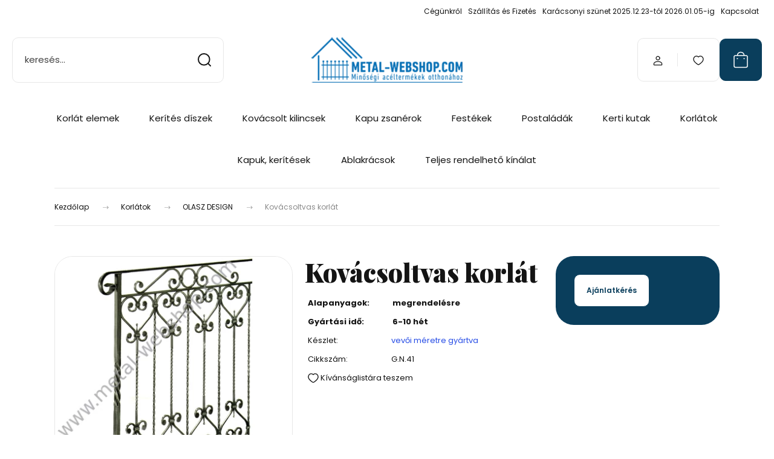

--- FILE ---
content_type: text/html; charset=UTF-8
request_url: https://www.metal-webshop.com/schmiedeeisen_gelnder_26582
body_size: 28090
content:
<!DOCTYPE html>
<html lang="hu" dir="ltr">
<head>
    <title>Kovácsoltvas korlát | Metal-Webshop kovácsoltvas webáruház</title>
    <meta charset="utf-8">
    <meta name="description" content="Ismerje meg a(z) Kovácsoltvas korlát jellemzőit! Nézze meg további termékeinket is a(z) OLASZ DESIGN kategóriában!">
    <meta name="robots" content="index, follow">
    <link rel="image_src" href="https://kovacsolt.cdn.shoprenter.hu/custom/kovacsolt/image/data/product/design%20new/Railing%2041.jpg.webp?lastmod=1691663893.1691664186">
    <meta property="og:title" content="Kovácsoltvas korlát" />
    <meta property="og:type" content="product" />
    <meta property="og:url" content="https://www.metal-webshop.com/schmiedeeisen_gelnder_26582" />
    <meta property="og:image" content="https://kovacsolt.cdn.shoprenter.hu/custom/kovacsolt/image/cache/w955h500/product/design%20new/Railing%2041.jpg.webp?lastmod=1691663893.1691664186" />
    <meta property="og:description" content="Jellemzők:Egyedi kivitelben, készre gyártva, beszerelve is megrendelhető: lépcső-, terasz-, erkély-, galéria korlát, kül-vagy beltéri kivitelben, egyedi színben.Korlátainkat minőségi félkésztermékekből, magas szakmai..." />
    <link href="https://kovacsolt.cdn.shoprenter.hu/custom/kovacsolt/image/data/icons/favicon2.png?lastmod=1543590064.1691664186" rel="icon" />
    <link href="https://kovacsolt.cdn.shoprenter.hu/custom/kovacsolt/image/data/icons/favicon2.png?lastmod=1543590064.1691664186" rel="apple-touch-icon" />
    <base href="https://www.metal-webshop.com:443" />
    <meta name="google-site-verification=4L8BrSYqaHHo2eJMb8SfEjVpEREUGu7DQOjGcLX0huU" />

    <meta name="viewport" content="width=device-width, initial-scale=1">
            <style>
            :root {

--global-color: #0A3E5C;
--bs-body-bg: #FFFFFF;
--highlight-color: #F8D39C;
--price-special-color: #A84747;

--corner_10: 10px;
--corner_30: calc(var(--corner_10) * 3);
--corner_50: calc(var(--corner_10) * 5);


    
                        --text-on-primary: rgb(255,255,255);
            --rgb-text-on-primary: 255,255,255;
                            --tick-on-primary: url("data:image/svg+xml,%3csvg xmlns='http://www.w3.org/2000/svg' viewBox='0 0 20 20'%3e%3cpath fill='none' stroke='%23FFFFFF' stroke-linecap='round' stroke-linejoin='round' stroke-width='3' d='m6 10 3 3 6-6'/%3e%3c/svg%3e");
                                        --select-arrow-on-primary: url("data:image/svg+xml,%3Csvg xmlns='http://www.w3.org/2000/svg' viewBox='0 0 16 16'%3E%3Cpath fill='none' opacity='0.5' stroke='%23FFFFFF' stroke-linecap='round' stroke-linejoin='round' stroke-width='2' d='m2 5 6 6 6-6'/%3E%3C/svg%3E");
                                        --radio-on-primary: url("data:image/svg+xml,%3Csvg xmlns='http://www.w3.org/2000/svg' viewBox='-4 -4 8 8'%3E%3Ccircle r='2' fill='%23FFFFFF'/%3E%3C/svg%3E");
                        
                        --text-on-body-bg: rgb(20,20,20);
            --rgb-text-on-body-bg: 20,20,20;
                            --tick-on-body-bg: url("data:image/svg+xml,%3csvg xmlns='http://www.w3.org/2000/svg' viewBox='0 0 20 20'%3e%3cpath fill='none' stroke='%23141414' stroke-linecap='round' stroke-linejoin='round' stroke-width='3' d='m6 10 3 3 6-6'/%3e%3c/svg%3e");
                                        --select-arrow-on-body-bg: url("data:image/svg+xml,%3Csvg xmlns='http://www.w3.org/2000/svg' viewBox='0 0 16 16'%3E%3Cpath fill='none' opacity='0.5' stroke='%23141414' stroke-linecap='round' stroke-linejoin='round' stroke-width='2' d='m2 5 6 6 6-6'/%3E%3C/svg%3E");
                                        --radio-on-body-bg: url("data:image/svg+xml,%3Csvg xmlns='http://www.w3.org/2000/svg' viewBox='-4 -4 8 8'%3E%3Ccircle r='2' fill='%23141414'/%3E%3C/svg%3E");
                        
                        --text-on-highlight: rgb(20,20,20);
            --rgb-text-on-highlight: 20,20,20;
                            --tick-on-highlight: url("data:image/svg+xml,%3csvg xmlns='http://www.w3.org/2000/svg' viewBox='0 0 20 20'%3e%3cpath fill='none' stroke='%23141414' stroke-linecap='round' stroke-linejoin='round' stroke-width='3' d='m6 10 3 3 6-6'/%3e%3c/svg%3e");
                                                
                        --text-on-price_special: rgb(255,255,255);
            --rgb-text-on-price_special: 255,255,255;
                                                
}        </style>
        <link rel="preconnect" href="https://fonts.gstatic.com" />
<link rel="preload" as="style" href="https://fonts.googleapis.com/css2?family=Playfair+Display:ital,wght@0,400..900;1,400..900&family=Poppins:ital,wght@0,400;0,600;0,700;1,400;1,600;1,700&display=swap" />
<link rel="stylesheet" href="https://fonts.googleapis.com/css2?family=Playfair+Display:ital,wght@0,400..900;1,400..900&family=Poppins:ital,wght@0,400;0,600;0,700;1,400;1,600;1,700&display=swap" media="print" onload="this.media='all'" />
<noscript>
    <link rel="stylesheet" href="https://fonts.googleapis.com/css2?family=Playfair+Display:ital,wght@0,400..900;1,400..900&family=Poppins:ital,wght@0,400;0,600;0,700;1,400;1,600;1,700&display=swap" />
</noscript>        <link rel="stylesheet" href="https://kovacsolt.cdn.shoprenter.hu/catalog/view/theme/budapest_global/minified/template/assets/base.css?v=1750323653.1769924060.kovacsolt">
        <link rel="stylesheet" href="https://kovacsolt.cdn.shoprenter.hu/catalog/view/theme/budapest_global/minified/template/assets/component-slick.css?v=1711983033.1769924060.kovacsolt">
        <link rel="stylesheet" href="https://kovacsolt.cdn.shoprenter.hu/catalog/view/theme/budapest_global/minified/template/assets/product-card.css?v=1750323121.1769924060.kovacsolt">
        <style>
            *,
            *::before,
            *::after {
                box-sizing: border-box;
            }

            h1, .h1 {
                font-weight: 900;
                font-size: 1.5625rem;
            }
            @media (min-width: 1200px) {
                h1, .h1 {
                    font-size: 2.625rem;
                }
            }
        </style>
                    <style>.edit-link {position: absolute;top: 0;right: 0;opacity: 0;width: 30px;height: 30px;font-size: 16px;color: #111111 !important;display: flex;justify-content: center;align-items: center;border: 1px solid rgba(0, 0, 0, 0.8);transition: none;background: rgba(255, 255, 255, 0.5);z-index: 1030;pointer-events: all;}.module-editable {position: relative;}.page-head-title:hover > .edit-link, .module-editable:hover > .edit-link, .product-card:hover .edit-link {opacity: 1;}.page-head-title:hover > .edit-link:hover, .module-editable:hover > .edit-link:hover, .product-card:hover .edit-link:hover {background: rgba(255, 255, 255, 1);}</style>
                                    
                <link href="https://www.metal-webshop.com/schmiedeeisen_gelnder_26582" rel="canonical">
    

        <script>
        window.nonProductQuality = 80;
    </script>
    <script src="https://kovacsolt.cdn.shoprenter.hu/catalog/view/javascript/vendor/jquery/3.7.1/js/jquery.min.js?v=1706895543"></script>

                
        <!-- Header JavaScript codes -->
            <link rel="preload" href="https://kovacsolt.cdn.shoprenter.hu/web/compiled/js/base.js?v=1769602145" as="script" />
        <script src="https://kovacsolt.cdn.shoprenter.hu/web/compiled/js/base.js?v=1769602145" defer></script>
                    <link rel="preload" href="https://kovacsolt.cdn.shoprenter.hu/web/compiled/js/fragment_loader.js?v=1769602145" as="script" />
        <script src="https://kovacsolt.cdn.shoprenter.hu/web/compiled/js/fragment_loader.js?v=1769602145" defer></script>
                    <!-- Header jQuery onLoad scripts -->
    <script>var BASEURL='https://www.metal-webshop.com';Currency={"symbol_left":"","symbol_right":",- Ft","decimal_place":0,"decimal_point":",","thousand_point":".","currency":"HUF","value":1};var ShopRenter=ShopRenter||{};ShopRenter.product={"id":26582,"sku":"G.N.41","currency":"HUF","unitName":"foly\u00f3m\u00e9ter","price":0,"name":"Kov\u00e1csoltvas korl\u00e1t","brand":"EF","currentVariant":[],"parent":{"id":26582,"sku":"G.N.41","unitName":"foly\u00f3m\u00e9ter","price":0,"name":"Kov\u00e1csoltvas korl\u00e1t"}};$(document).ready(function(){});window.addEventListener('load',function(){});</script><script src="https://kovacsolt.cdn.shoprenter.hu/web/compiled/js/vue/manifest.bundle.js?v=1769602142"></script><script>var ShopRenter=ShopRenter||{};ShopRenter.onCartUpdate=function(callable){document.addEventListener('cartChanged',callable)};ShopRenter.onItemAdd=function(callable){document.addEventListener('AddToCart',callable)};ShopRenter.onItemDelete=function(callable){document.addEventListener('deleteCart',callable)};ShopRenter.onSearchResultViewed=function(callable){document.addEventListener('AuroraSearchResultViewed',callable)};ShopRenter.onSubscribedForNewsletter=function(callable){document.addEventListener('AuroraSubscribedForNewsletter',callable)};ShopRenter.onCheckoutInitiated=function(callable){document.addEventListener('AuroraCheckoutInitiated',callable)};ShopRenter.onCheckoutShippingInfoAdded=function(callable){document.addEventListener('AuroraCheckoutShippingInfoAdded',callable)};ShopRenter.onCheckoutPaymentInfoAdded=function(callable){document.addEventListener('AuroraCheckoutPaymentInfoAdded',callable)};ShopRenter.onCheckoutOrderConfirmed=function(callable){document.addEventListener('AuroraCheckoutOrderConfirmed',callable)};ShopRenter.onCheckoutOrderPaid=function(callable){document.addEventListener('AuroraOrderPaid',callable)};ShopRenter.onCheckoutOrderPaidUnsuccessful=function(callable){document.addEventListener('AuroraOrderPaidUnsuccessful',callable)};ShopRenter.onProductPageViewed=function(callable){document.addEventListener('AuroraProductPageViewed',callable)};ShopRenter.onMarketingConsentChanged=function(callable){document.addEventListener('AuroraMarketingConsentChanged',callable)};ShopRenter.onCustomerRegistered=function(callable){document.addEventListener('AuroraCustomerRegistered',callable)};ShopRenter.onCustomerLoggedIn=function(callable){document.addEventListener('AuroraCustomerLoggedIn',callable)};ShopRenter.onCustomerUpdated=function(callable){document.addEventListener('AuroraCustomerUpdated',callable)};ShopRenter.onCartPageViewed=function(callable){document.addEventListener('AuroraCartPageViewed',callable)};ShopRenter.customer={"userId":0,"userClientIP":"52.14.17.58","userGroupId":8,"customerGroupTaxMode":"gross","customerGroupPriceMode":"gross_net_tax","email":"","phoneNumber":"","name":{"firstName":"","lastName":""}};ShopRenter.theme={"name":"budapest_global","family":"budapest","parent":""};ShopRenter.shop={"name":"kovacsolt","locale":"hu","currency":{"code":"HUF","rate":1},"domain":"kovacsolt.myshoprenter.hu"};ShopRenter.page={"route":"product\/product","queryString":"schmiedeeisen_gelnder_26582"};ShopRenter.formSubmit=function(form,callback){callback();};let loadedAsyncScriptCount=0;function asyncScriptLoaded(position){loadedAsyncScriptCount++;if(position==='body'){if(document.querySelectorAll('.async-script-tag').length===loadedAsyncScriptCount){if(/complete|interactive|loaded/.test(document.readyState)){document.dispatchEvent(new CustomEvent('asyncScriptsLoaded',{}));}else{document.addEventListener('DOMContentLoaded',()=>{document.dispatchEvent(new CustomEvent('asyncScriptsLoaded',{}));});}}}}</script><script type="text/javascript"src="https://kovacsolt.cdn.shoprenter.hu/web/compiled/js/vue/customerEventDispatcher.bundle.js?v=1769602142"></script>                
            
            
            <!-- Facebook Pixel Code -->
<script>
  !function(f,b,e,v,n,t,s)
  {if(f.fbq)return;n=f.fbq=function(){n.callMethod?
  n.callMethod.apply(n,arguments):n.queue.push(arguments)};
  if(!f._fbq)f._fbq=n;n.push=n;n.loaded=!0;n.version='2.0';
  n.queue=[];t=b.createElement(e);t.async=!0;
  t.src=v;s=b.getElementsByTagName(e)[0];
  s.parentNode.insertBefore(t,s)}(window, document,'script',
  'https://connect.facebook.net/en_US/fbevents.js');
  fbq('consent', 'revoke');
fbq('init', '315889662373143');
  fbq('track', 'PageView');
document.addEventListener('AuroraProductPageViewed', function(auroraEvent) {
                    fbq('track', 'ViewContent', {
                        content_type: 'product',
                        content_ids: [auroraEvent.detail.product.id.toString()],
                        value: parseFloat(auroraEvent.detail.product.grossUnitPrice),
                        currency: auroraEvent.detail.product.currency
                    }, {
                        eventID: auroraEvent.detail.event.id
                    });
                });
document.addEventListener('AuroraAddedToCart', function(auroraEvent) {
    var fbpId = [];
    var fbpValue = 0;
    var fbpCurrency = '';

    auroraEvent.detail.products.forEach(function(item) {
        fbpValue += parseFloat(item.grossUnitPrice) * item.quantity;
        fbpId.push(item.id);
        fbpCurrency = item.currency;
    });


    fbq('track', 'AddToCart', {
        content_ids: fbpId,
        content_type: 'product',
        value: fbpValue,
        currency: fbpCurrency
    }, {
        eventID: auroraEvent.detail.event.id
    });
})
window.addEventListener('AuroraMarketingCookie.Changed', function(event) {
            let consentStatus = event.detail.isAccepted ? 'grant' : 'revoke';
            if (typeof fbq === 'function') {
                fbq('consent', consentStatus);
            }
        });
</script>
<noscript><img height="1" width="1" style="display:none"
  src="https://www.facebook.com/tr?id=315889662373143&ev=PageView&noscript=1"
/></noscript>
<!-- End Facebook Pixel Code -->
            <script type="text/javascript"src="https://kovacsolt.cdn.shoprenter.hu/web/compiled/js/vue/dataLayer.bundle.js?v=1769602142"></script>
            
            
            
                <!--Global site tag(gtag.js)--><script async src="https://www.googletagmanager.com/gtag/js?id=G-S7DP7C96KY"></script><script>window.dataLayer=window.dataLayer||[];function gtag(){dataLayer.push(arguments);}
gtag('js',new Date());gtag('config','G-S7DP7C96KY');</script>                                <script type="text/javascript" src="https://kovacsolt.cdn.shoprenter.hu/web/compiled/js/vue/GA4EventSender.bundle.js?v=1769602142"></script>

    
    
</head>
<body id="body" class="page-body product-page-body budapest_global-body" role="document">
<script>ShopRenter.theme.breakpoints={'xs':0,'sm':576,'md':768,'lg':992,'xl':1200,'xxl':1400}</script><div id="fb-root"></div><script>(function(d,s,id){var js,fjs=d.getElementsByTagName(s)[0];if(d.getElementById(id))return;js=d.createElement(s);js.id=id;js.src="//connect.facebook.net/hu_HU/sdk/xfbml.customerchat.js#xfbml=1&version=v2.12&autoLogAppEvents=1";fjs.parentNode.insertBefore(js,fjs);}(document,"script","facebook-jssdk"));</script>
                    
        
                    <div class="layout-wrapper">
                                                            <div id="section-header" class="section-wrapper ">
    
        
    <link rel="stylesheet" href="https://kovacsolt.cdn.shoprenter.hu/catalog/view/theme/budapest_global/minified/template/assets/header.css?v=1726589168.1769924060.kovacsolt">
    <div class="header">
        
        <div class="header-top d-none d-lg-flex">
            <div class="container-wide header-top-row">
                    <!-- cached -->
<ul class="list-unstyled headermenu-list">
                <li class="headermenu-list__item nav-item">
            <a
                href="https://www.metal-webshop.com/rolunk_4"
                target="_self"
                class="nav-link"
                title="Cégünkről"
            >
                Cégünkről
            </a>
                    </li>
            <li class="headermenu-list__item nav-item">
            <a
                href="https://www.metal-webshop.com/szallitas-es-fizetes"
                target="_self"
                class="nav-link"
                title="Szállítás és Fizetés"
            >
                Szállítás és Fizetés
            </a>
                    </li>
            <li class="headermenu-list__item nav-item">
            <a
                href="https://www.metal-webshop.com/unnepi-szunet"
                target="_self"
                class="nav-link"
                title="Karácsonyi szünet 2025.12.23-tól 2026.01.05-ig"
            >
                Karácsonyi szünet 2025.12.23-tól 2026.01.05-ig
            </a>
                    </li>
            <li class="headermenu-list__item nav-item">
            <a
                href="https://www.metal-webshop.com/kapcsolat_27"
                target="_self"
                class="nav-link"
                title="Kapcsolat"
            >
                Kapcsolat
            </a>
                    </li>
    </ul>

    <!-- /cached -->
                    
                    
            </div>
        </div>
        <div class="header-middle">
            <div class="container-wide header-middle-container">
                <div class="header-middle-row">
                                            <div id="js-mobile-navbar" class="d-flex d-lg-none">
                            <button id="js-hamburger-icon" class="d-flex-center btn btn-primary" aria-label="mobile menu">
                                <span class="hamburger-icon position-relative">
                                    <span class="hamburger-icon-line position-absolute line-1"></span>
                                    <span class="hamburger-icon-line position-absolute line-2"></span>
                                    <span class="hamburger-icon-line position-absolute line-3"></span>
                                </span>
                            </button>
                        </div>
                                            <div class="header-navbar-search">
                                                            <div class="dropdown search-module d-flex header-navbar-top-right-item">
                                    <div class="input-group">
                                        <input class="search-module__input form-control form-control-lg disableAutocomplete" type="text" placeholder="keresés..." value=""
                                               id="filter_keyword"
                                               onclick="this.value=(this.value==this.defaultValue)?'':this.value;"/>
                                        <span class="search-button-append d-flex position-absolute h-100">
                                            <button class="btn" type="button" onclick="moduleSearch();" aria-label="Keresés">
                                                <svg xmlns="http://www.w3.org/2000/svg" width="22" height="22" viewBox="0 0 22 22" fill="none">
    <path d="M21 21L16.9375 16.9375M10.3338 19.6675C5.17875 19.6675 1 15.4888 1 10.3338C1 5.17875 5.17875 1 10.3338 1C15.4888 1 19.6675 5.17875 19.6675 10.3338C19.6675 15.4888 15.4888 19.6675 10.3338 19.6675Z" stroke="currentColor" stroke-width="2" stroke-linecap="round" stroke-linejoin="round"/>
</svg>
                                            </button>
                                        </span>
                                    </div>
                                    <input type="hidden" id="filter_description" value="0"/>
                                    <input type="hidden" id="search_shopname" value="kovacsolt"/>
                                    <div id="results" class="dropdown-menu search-results"></div>
                                </div>
                                                    </div>


                        <a href="/" class="header-logo" title="Kezdőlap">
                                                            <img
    src='https://kovacsolt.cdn.shoprenter.hu/custom/kovacsolt/image/cache/w330h75/ckeditor/metal-webshop.png.webp?lastmod=0.1691664186'

    
            width="330"
    
            height="75"
    
            class="header-logo-img"
    
    
    alt="Metal-Webshop.com"

    
    
    />

                                                    </a>


                    <div class="header-middle-right">
                        <div class="header-middle-right-wrapper d-flex align-items-center">
                                                                                                            <div id="header-middle-login" class="header-middle-right-box d-none d-lg-flex position-relative">
                                    <ul class="list-unstyled login-list">
                                                                                    <li class="nav-item">
                                                <a class="nav-link header-middle-right-box-link" href="index.php?route=account/login" title="Belépés / Regisztráció">
                                                    <span class="header-user-icon">
                                                        <svg xmlns="http://www.w3.org/2000/svg" width="19" height="20" viewBox="0 0 19 20" fill="none">
    <path fill-rule="evenodd" clip-rule="evenodd" d="M11.9749 2.52513C13.3417 3.89197 13.3417 6.10804 11.9749 7.47488C10.6081 8.84172 8.39199 8.84172 7.02515 7.47488C5.65831 6.10804 5.65831 3.89197 7.02515 2.52513C8.39199 1.15829 10.6081 1.15829 11.9749 2.52513Z" stroke="currentColor" stroke-width="1.5" stroke-linecap="round" stroke-linejoin="round"/>
    <path fill-rule="evenodd" clip-rule="evenodd" d="M1.5 16.5V17.5C1.5 18.052 1.948 18.5 2.5 18.5H16.5C17.052 18.5 17.5 18.052 17.5 17.5V16.5C17.5 13.474 13.548 11.508 9.5 11.508C5.452 11.508 1.5 13.474 1.5 16.5Z" stroke="currentColor" stroke-width="1.5" stroke-linecap="round" stroke-linejoin="round"/>
</svg>
                                                    </span>
                                                </a>
                                            </li>
                                                                            </ul>
                                </div>
                                                    
                                                        <div id="header-middle-wishlist" class="header-middle-right-box d-none d-lg-flex position-relative">
                                <hx:include src="/_fragment?_path=_format%3Dhtml%26_locale%3Den%26_controller%3Dmodule%252Fwishlist&amp;_hash=Wla6KlSF2VHfleSC%2BW3PduKPhbMmnv0XItTN3S0EKEE%3D"></hx:include>
                            </div>
                                                </div>
                        <div id="js-cart" class="header-middle-right-box position-relative">
                            <hx:include src="/_fragment?_path=_format%3Dhtml%26_locale%3Den%26_controller%3Dmodule%252Fcart&amp;_hash=q3oDycow2pp402Q3J3RuviHjNsIHyQKGcD2UUjfpIA4%3D"></hx:include>
                        </div>
                    </div>
                </div>
            </div>
        </div>
        <div class="header-bottom d-none d-lg-block">
            <div class="container-wide">
                    <div id="module_category_wrapper" class="module-category-wrapper">
        <div
            id="category"
            class="module content-module header-position category-module">
                        <div class="module-body">
                            <div id="category-nav">
            


<ul class="list-unstyled category category-menu sf-menu sf-horizontal cached">
    <li id="cat_607" class="nav-item item category-list module-list parent even">
    <a href="https://www.metal-webshop.com/korlat-elemek" class="nav-link">
                Korlát elemek
    </a>
            <ul class="list-unstyled flex-column children"><li id="cat_574" class="nav-item item category-list module-list even">
    <a href="https://www.metal-webshop.com/korlat-elemek/korlatpalca" class="nav-link">
                Korlát pálcák
    </a>
    </li><li id="cat_577" class="nav-item item category-list module-list odd">
    <a href="https://www.metal-webshop.com/korlat-elemek/korlat-oszlop" class="nav-link">
                Korlát oszlopok
    </a>
    </li><li id="cat_594" class="nav-item item category-list module-list even">
    <a href="https://www.metal-webshop.com/korlat-elemek/korlat-kapaszkodo" class="nav-link">
                Korlát profilok
    </a>
    </li><li id="cat_598" class="nav-item item category-list module-list odd">
    <a href="https://www.metal-webshop.com/korlat-elemek/korlat-tarto-konzol" class="nav-link">
                Korlát tartó kozolok
    </a>
    </li></ul>
    </li><li id="cat_454" class="nav-item item category-list module-list parent odd">
    <a href="https://www.metal-webshop.com/kovacsoltvas-diszek" class="nav-link">
                Kerítés díszek
    </a>
            <ul class="list-unstyled flex-column children"><li id="cat_573" class="nav-item item category-list module-list even">
    <a href="https://www.metal-webshop.com/kovacsoltvas-diszek/kovacsoltvas-rozetta" class="nav-link">
                Kovácsoltvas rozetták
    </a>
    </li><li id="cat_575" class="nav-item item category-list module-list odd">
    <a href="https://www.metal-webshop.com/kovacsoltvas-diszek/kapudiszek" class="nav-link">
                Csúcsdíszek
    </a>
    </li><li id="cat_581" class="nav-item item category-list module-list even">
    <a href="https://www.metal-webshop.com/kovacsoltvas-diszek/kosarformak-palcadiszek" class="nav-link">
                Pálcadíszek
    </a>
    </li><li id="cat_576" class="nav-item item category-list module-list odd">
    <a href="https://www.metal-webshop.com/kovacsoltvas-diszek/kovacsoltvas-c-elem" class="nav-link">
                C és S elemek
    </a>
    </li><li id="cat_610" class="nav-item item category-list module-list even">
    <a href="https://www.metal-webshop.com/kovacsoltvas-diszek/kovacsoltvas-karika" class="nav-link">
                Karikák
    </a>
    </li><li id="cat_582" class="nav-item item category-list module-list odd">
    <a href="https://www.metal-webshop.com/kovacsoltvas-diszek/vasgolyo" class="nav-link">
                Gyolyók, díszgömbök
    </a>
    </li><li id="cat_580" class="nav-item item category-list module-list even">
    <a href="https://www.metal-webshop.com/kovacsoltvas-diszek/kovacsoltvas-levelek" class="nav-link">
                Levelek és díszrozetták
    </a>
    </li><li id="cat_578" class="nav-item item category-list module-list odd">
    <a href="https://www.metal-webshop.com/kovacsoltvas-diszek/kovacsoltvas-rozsak" class="nav-link">
                Virágok és szőlők
    </a>
    </li><li id="cat_633" class="nav-item item category-list module-list even">
    <a href="https://www.metal-webshop.com/kovacsoltvas-diszek/mangorolt-negyzetacel" class="nav-link">
                Mángorolt négyzetacélok
    </a>
    </li><li id="cat_634" class="nav-item item category-list module-list odd">
    <a href="https://www.metal-webshop.com/kovacsoltvas-diszek/mangorolt-laposvas" class="nav-link">
                Mángorolt laposacélok
    </a>
    </li><li id="cat_631" class="nav-item item category-list module-list even">
    <a href="https://www.metal-webshop.com/kovacsoltvas-diszek/mangorolt-zartszelveny" class="nav-link">
                Mángorolt zártszelvények
    </a>
    </li><li id="cat_622" class="nav-item item category-list module-list odd">
    <a href="https://www.metal-webshop.com/kovacsoltvas-diszek/kapu-kerites-ivek" class="nav-link">
                Kapu, kerítés ívek
    </a>
    </li><li id="cat_572" class="nav-item item category-list module-list even">
    <a href="https://www.metal-webshop.com/kovacsoltvas-diszek/kovacsoltvas-szalanyagok" class="nav-link">
                Díszprofilok
    </a>
    </li><li id="cat_637" class="nav-item item category-list module-list odd">
    <a href="https://www.metal-webshop.com/kovacsoltvas-diszek/lyukasztott_rudak_637" class="nav-link">
                Lyukasztott rudak
    </a>
    </li><li id="cat_301" class="nav-item item category-list module-list even">
    <a href="https://www.metal-webshop.com/kovacsoltvas-diszek/kovacsoltvas-ajtopant" class="nav-link">
                Kovácsoltvas kapupántok
    </a>
    </li><li id="cat_619" class="nav-item item category-list module-list odd">
    <a href="https://www.metal-webshop.com/kovacsoltvas-diszek/kovacsoltvas-akcio" class="nav-link">
                Outlet
    </a>
    </li><li id="cat_323" class="nav-item item category-list module-list even">
    <a href="https://www.metal-webshop.com/kovacsoltvas-diszek/kovacsolt-diszek-rendelesre" class="nav-link">
                Kovácsolt díszek rendelésre
    </a>
    </li></ul>
    </li><li id="cat_400" class="nav-item item category-list module-list even">
    <a href="https://www.metal-webshop.com/kovacsoltvas-kilincs" class="nav-link">
                Kovácsolt kilincsek
    </a>
    </li><li id="cat_83" class="nav-item item category-list module-list parent odd">
    <a href="https://www.metal-webshop.com/kapu-zsaner" class="nav-link">
                Kapu zsanérok
    </a>
            <ul class="list-unstyled flex-column children"><li id="cat_220" class="nav-item item category-list module-list parent even">
    <a href="https://www.metal-webshop.com/kapu-zsaner/kapu-forgaspontok" class="nav-link">
                Nyílókapu vasalatok
    </a>
            <ul class="list-unstyled flex-column children"><li id="cat_259" class="nav-item item category-list module-list even">
    <a href="https://www.metal-webshop.com/kapu-zsaner/kapu-forgaspontok/kapu-zsaner-allithato" class="nav-link">
                Állítható forgáspontok
    </a>
    </li><li id="cat_261" class="nav-item item category-list module-list odd">
    <a href="https://www.metal-webshop.com/kapu-zsaner/kapu-forgaspontok/csapagyas-forgaspont" class="nav-link">
                Csapágyas forgáspontok
    </a>
    </li></ul>
    </li><li id="cat_218" class="nav-item item category-list module-list parent odd">
    <a href="https://www.metal-webshop.com/kapu-zsaner/uszokapu-vasalat" class="nav-link">
                Úszókapu vasalatok
    </a>
            <ul class="list-unstyled flex-column children"><li id="cat_235" class="nav-item item category-list module-list even">
    <a href="https://www.metal-webshop.com/kapu-zsaner/uszokapu-vasalat/uszokapu-szett" class="nav-link">
                Úszókapu szettek
    </a>
    </li><li id="cat_243" class="nav-item item category-list module-list even">
    <a href="https://www.metal-webshop.com/kapu-zsaner/uszokapu-vasalat/c-sin" class="nav-link">
                Úszókapu sínpályák
    </a>
    </li><li id="cat_570" class="nav-item item category-list module-list odd">
    <a href="https://www.metal-webshop.com/kapu-zsaner/uszokapu-vasalat/uszokapu-tamaszto-gorgok" class="nav-link">
                Támasztó görgők
    </a>
    </li></ul>
    </li><li id="cat_219" class="nav-item item category-list module-list parent even">
    <a href="https://www.metal-webshop.com/kapu-zsaner/tolokapu-vasalat" class="nav-link">
                Tolókapu vasalatok
    </a>
            <ul class="list-unstyled flex-column children"><li id="cat_244" class="nav-item item category-list module-list even">
    <a href="https://www.metal-webshop.com/kapu-zsaner/tolokapu-vasalat/tolokapu-gorgo" class="nav-link">
                Tolókapu görgők
    </a>
    </li><li id="cat_245" class="nav-item item category-list module-list odd">
    <a href="https://www.metal-webshop.com/kapu-zsaner/tolokapu-vasalat/tolokapu-sin" class="nav-link">
                Tolókapu sínek
    </a>
    </li><li id="cat_248" class="nav-item item category-list module-list even">
    <a href="https://www.metal-webshop.com/kapu-zsaner/tolokapu-vasalat/tolokapu-tamaszto-gorgok" class="nav-link">
                Támasztó görgők
    </a>
    </li></ul>
    </li><li id="cat_221" class="nav-item item category-list module-list parent odd">
    <a href="https://www.metal-webshop.com/kapu-zsaner/fuggokapu-vasalat" class="nav-link">
                Függőkapu vasalatok
    </a>
            <ul class="list-unstyled flex-column children"><li id="cat_253" class="nav-item item category-list module-list even">
    <a href="https://www.metal-webshop.com/kapu-zsaner/fuggokapu-vasalat/fuggokapu-gorgok" class="nav-link">
                Függőkapu görgők
    </a>
    </li><li id="cat_254" class="nav-item item category-list module-list odd">
    <a href="https://www.metal-webshop.com/kapu-zsaner/fuggokapu-vasalat/fuggokapu-sinek" class="nav-link">
                Függőkapu sínek
    </a>
    </li></ul>
    </li><li id="cat_611" class="nav-item item category-list module-list even">
    <a href="https://www.metal-webshop.com/kapu-zsaner/kovacsoltvas-zsanerok" class="nav-link">
                Kovácsoltvas zsanerok
    </a>
    </li><li id="cat_222" class="nav-item item category-list module-list odd">
    <a href="https://www.metal-webshop.com/kapu-zsaner/kertkapu-zar" class="nav-link">
                Zárak
    </a>
    </li><li id="cat_379" class="nav-item item category-list module-list even">
    <a href="https://www.metal-webshop.com/kapu-zsaner/kapu-utkozo" class="nav-link">
                Ütközők
    </a>
    </li><li id="cat_571" class="nav-item item category-list module-list odd">
    <a href="https://www.metal-webshop.com/kapu-zsaner/zartszelveny-kupak" class="nav-link">
                Zártszelvény kupakok
    </a>
    </li></ul>
    </li><li id="cat_86" class="nav-item item category-list module-list even">
    <a href="https://www.metal-webshop.com/specialis-festek" class="nav-link">
                Festékek
    </a>
    </li><li id="cat_93" class="nav-item item category-list module-list odd">
    <a href="https://www.metal-webshop.com/kovacsoltvas-postalada" class="nav-link">
                Postaládák
    </a>
    </li><li id="cat_107" class="nav-item item category-list module-list even">
    <a href="https://www.metal-webshop.com/kerti-kutak" class="nav-link">
                Kerti kutak
    </a>
    </li><li id="cat_80" class="nav-item item category-list module-list parent odd">
    <a href="https://www.metal-webshop.com/kovacsoltvas-korlatok" class="nav-link">
                Korlátok
    </a>
            <ul class="list-unstyled flex-column children"><li id="cat_541" class="nav-item item category-list module-list parent even">
    <a href="https://www.metal-webshop.com/kovacsoltvas-korlatok/magyar-design" class="nav-link">
                MAGYAR DESIGN
    </a>
            <ul class="list-unstyled flex-column children"><li id="cat_125" class="nav-item item category-list module-list even">
    <a href="https://www.metal-webshop.com/kovacsoltvas-korlatok/magyar-design/barokk-kovacsoltvas-korlatok" class="nav-link">
                Barokk 
    </a>
    </li><li id="cat_355" class="nav-item item category-list module-list odd">
    <a href="https://www.metal-webshop.com/kovacsoltvas-korlatok/magyar-design/klasszikus-kovacsoltvas-korlatok" class="nav-link">
                Klasszikus 
    </a>
    </li><li id="cat_126" class="nav-item item category-list module-list even">
    <a href="https://www.metal-webshop.com/kovacsoltvas-korlatok/magyar-design/modern-kovacsoltvas-korlatok" class="nav-link">
                Modern 
    </a>
    </li><li id="cat_123" class="nav-item item category-list module-list odd">
    <a href="https://www.metal-webshop.com/kovacsoltvas-korlatok/magyar-design/kovacsoltvas-palcak" class="nav-link">
                Kovácsolt pálcák
    </a>
    </li><li id="cat_357" class="nav-item item category-list module-list even">
    <a href="https://www.metal-webshop.com/kovacsoltvas-korlatok/magyar-design/kosarformas-palcak" class="nav-link">
                Kosárformás pálcák
    </a>
    </li><li id="cat_358" class="nav-item item category-list module-list odd">
    <a href="https://www.metal-webshop.com/kovacsoltvas-korlatok/magyar-design/hasas-palcak" class="nav-link">
                Hasas pálcák
    </a>
    </li></ul>
    </li><li id="cat_585" class="nav-item item category-list module-list odd">
    <a href="https://www.metal-webshop.com/kovacsoltvas-korlatok/olasz-design-1" class="nav-link">
                OLASZ DESIGN
    </a>
    </li><li id="cat_540" class="nav-item item category-list module-list even">
    <a href="https://www.metal-webshop.com/kovacsoltvas-korlatok/exkluziv-kovacsoltvas-korlat" class="nav-link">
                EXKLUZÍV
    </a>
    </li><li id="cat_232" class="nav-item item category-list module-list odd">
    <a href="https://www.metal-webshop.com/kovacsoltvas-korlatok/kovacsoltvas-korlatok-referenciak" class="nav-link">
                REFERENCIÁK
    </a>
    </li></ul>
    </li><li id="cat_79" class="nav-item item category-list module-list parent even">
    <a href="https://www.metal-webshop.com/kovacsoltvas-kapuk-keritesek" class="nav-link">
                Kapuk, kerítések
    </a>
            <ul class="list-unstyled flex-column children"><li id="cat_97" class="nav-item item category-list module-list even">
    <a href="https://www.metal-webshop.com/kovacsoltvas-kapuk-keritesek/design-kovacsoltvas-kapuk-keritesek" class="nav-link">
                MAGYAR DESIGN
    </a>
    </li><li id="cat_87" class="nav-item item category-list module-list odd">
    <a href="https://www.metal-webshop.com/kovacsoltvas-kapuk-keritesek/exkluziv-kovacsoltvas-kapuk-keritesek" class="nav-link">
                EXKLUZÍV
    </a>
    </li><li id="cat_95" class="nav-item item category-list module-list parent even">
    <a href="https://www.metal-webshop.com/kovacsoltvas-kapuk-keritesek/elore-gyartott-kovacsoltvas-kapuk-es-keritesek" class="nav-link">
                ELŐRE GYÁRTOTT
    </a>
            <ul class="list-unstyled flex-column children"><li id="cat_369" class="nav-item item category-list module-list even">
    <a href="https://www.metal-webshop.com/kovacsoltvas-kapuk-keritesek/elore-gyartott-kovacsoltvas-kapuk-es-keritesek/elore-gyartott-nagy-es-kiskapuk" class="nav-link">
                Nagy-és kiskapuk
    </a>
    </li><li id="cat_371" class="nav-item item category-list module-list odd">
    <a href="https://www.metal-webshop.com/kovacsoltvas-kapuk-keritesek/elore-gyartott-kovacsoltvas-kapuk-es-keritesek/elore-gyartott-linear-keritesrendszerek" class="nav-link">
                Linear® kerítésrendszer
    </a>
    </li><li id="cat_372" class="nav-item item category-list module-list even">
    <a href="https://www.metal-webshop.com/kovacsoltvas-kapuk-keritesek/elore-gyartott-kovacsoltvas-kapuk-es-keritesek/elore-gyartott-gradius-keritesrendszerek" class="nav-link">
                Gradius® kerítésrendszer
    </a>
    </li><li id="cat_373" class="nav-item item category-list module-list odd">
    <a href="https://www.metal-webshop.com/kovacsoltvas-kapuk-keritesek/elore-gyartott-kovacsoltvas-kapuk-es-keritesek/elore-gyartott-oszlopok-beepitesi-tartozekok" class="nav-link">
                Oszlopok, beépítési tartozékok 
    </a>
    </li></ul>
    </li><li id="cat_231" class="nav-item item category-list module-list odd">
    <a href="https://www.metal-webshop.com/kovacsoltvas-kapuk-keritesek/kovacsoltvas-kapuk-keritesek-referenciak" class="nav-link">
                REFERENCIÁK
    </a>
    </li></ul>
    </li><li id="cat_90" class="nav-item item category-list module-list parent odd">
    <a href="https://www.metal-webshop.com/kovacsoltvas-ablakracsok" class="nav-link">
                Ablakrácsok
    </a>
            <ul class="list-unstyled flex-column children"><li id="cat_586" class="nav-item item category-list module-list even">
    <a href="https://www.metal-webshop.com/kovacsoltvas-ablakracsok/design-kovacsoltvas-ablakracsok" class="nav-link">
                DESIGN
    </a>
    </li><li id="cat_233" class="nav-item item category-list module-list odd">
    <a href="https://www.metal-webshop.com/kovacsoltvas-ablakracsok/kovacsoltvas-ablakracsok-referenciak" class="nav-link">
                REFERENCIÁK
    </a>
    </li></ul>
    </li><li id="cat_604" class="nav-item item category-list module-list parent even">
    <a href="https://www.metal-webshop.com/kovacsoltvas-kapu-zsaner-inox-korlat-katalogus" class="nav-link">
                Teljes rendelhető kínálat
    </a>
            <ul class="list-unstyled flex-column children"><li id="cat_624" class="nav-item item category-list module-list even">
    <a href="https://www.metal-webshop.com/kovacsoltvas-kapu-zsaner-inox-korlat-katalogus/kovacsoltvas-katalogus" class="nav-link">
                Kovácsoltvas korlát és kerítés elemek
    </a>
    </li><li id="cat_628" class="nav-item item category-list module-list odd">
    <a href="https://www.metal-webshop.com/kovacsoltvas-kapu-zsaner-inox-korlat-katalogus/rozsdamentes-korlatelemek" class="nav-link">
                Rozsdamentes korlátelemek
    </a>
    </li><li id="cat_626" class="nav-item item category-list module-list even">
    <a href="https://www.metal-webshop.com/kovacsoltvas-kapu-zsaner-inox-korlat-katalogus/kapu-zsaner-katalogus" class="nav-link">
                Kapu zsanérok
    </a>
    </li></ul>
    </li>
</ul>

<script>$(function(){$("ul.category").superfish({animation:{opacity:'show'},popUpSelector:"ul.category,ul.children,.js-subtree-dropdown",delay:400,speed:'normal',hoverClass:'js-sf-hover'});});</script>        </div>
                </div>
                                                </div>
                    </div>

            </div>
        </div>
    </div>
    <script defer src="https://kovacsolt.cdn.shoprenter.hu/catalog/view/javascript/vendor/headroom/0.12.0/js/headroom.min.js?v=1717517366"></script>
    <script>const headerElement=document.getElementById('section-header');const headerCouponElement=document.getElementById('section-couponbar');headerElement.style.setProperty("--header-bottom-height",`${headerElement.getElementsByClassName('header-bottom')[0].offsetHeight}px`);headerElement.style.setProperty("--header-top-height",`${headerElement.getElementsByClassName('header-top')[0].offsetHeight}px`);if(headerCouponElement){headerElement.style.setProperty("--header-coupon-height",`${headerCouponElement.offsetHeight}px`);}
const headerElementHeight=headerElement.offsetHeight;headerElement.style.setProperty("--header-element-height",`${headerElementHeight}px`);document.addEventListener('DOMContentLoaded',function(){(function(){const header=document.querySelector("#section-header");if(typeof Headroom==="function"&&Headroom.cutsTheMustard){const headroom=new Headroom(header,{tolerance:5,offset:200,classes:{initial:"header-sticky",pinned:"slide-up",unpinned:"slide-down"}});headroom.init();}}());});</script>
            <script>function moduleSearch(obj){let url;let selector;let filter_keyword;let filter_description;if(typeof window.BASEURL==="undefined"){url='index.php?route=product/list';}else{url=`${window.BASEURL}/index.php?route=product/list`;}
selector='#filter_keyword';if(obj)selector=`.${obj}`;filter_keyword=document.querySelector(selector).value;if(filter_keyword){url+=`&keyword=${encodeURIComponent(filter_keyword)}`;}
filter_description=document.getElementById('filter_description').value;if(filter_description){url+=`&description=${filter_description}`;}
window.location=url;}
const autosuggest=async()=>{const searchQuery=encodeURIComponent(document.getElementById('filter_keyword').value);let searchInDesc='';if(document.getElementById('filter_description').value==1){searchInDesc='&description=1';}
try{const response=await fetch(`index.php?route=product/list/suggest${searchInDesc}&keyword=${searchQuery}`);const data=await response.text();const e=document.getElementById('results');if(data){e.innerHTML=data;e.style.display='block';}else{e.style.display='none';}}catch(error){console.error('Error during fetch:',error);}};document.addEventListener('DOMContentLoaded',()=>{let lastValue="";let value;let timeout;const filterKeyword=document.getElementById('filter_keyword');filterKeyword.addEventListener('keyup',()=>{value=filterKeyword.value;if(value!==lastValue){lastValue=value;if(timeout){clearTimeout(timeout);}
timeout=setTimeout(()=>{autosuggest();},500);}});filterKeyword.addEventListener('keydown',(e)=>{if(e.key==='Enter'){moduleSearch();}});});</script>    </div>
                                    
                <main class="main-content">
                            
    <div class="container">
                <link rel="stylesheet" href="https://kovacsolt.cdn.shoprenter.hu/catalog/view/theme/budapest_global/minified/template/assets/module-pathway.css?v=1716967024.1769924930.kovacsolt">
    <nav aria-label="breadcrumb">
        <ol class="breadcrumb" itemscope itemtype="https://schema.org/BreadcrumbList">
                            <li class="breadcrumb-item"  itemprop="itemListElement" itemscope itemtype="https://schema.org/ListItem">
                                            <a class="breadcrumb-item__link" itemprop="item" href="https://www.metal-webshop.com">
                            <span itemprop="name">Kezdőlap</span>
                        </a>
                    
                    <meta itemprop="position" content="1" />
                                            <span class="breadcrumb__arrow">
                            <svg xmlns="http://www.w3.org/2000/svg" width="18" height="9" viewBox="0 0 18 9" fill="none">
    <path d="M12.3031 0.182509C12.2452 0.239868 12.1993 0.308109 12.168 0.383297C12.1367 0.458485 12.1206 0.539131 12.1206 0.620583C12.1206 0.702035 12.1367 0.782681 12.168 0.857868C12.1993 0.933056 12.2452 1.0013 12.3031 1.05866L15.1413 3.89688H0.617005C0.453365 3.89688 0.296427 3.96188 0.180717 4.0776C0.0650057 4.19331 0 4.35024 0 4.51388C0 4.67752 0.0650057 4.83446 0.180717 4.95017C0.296427 5.06588 0.453365 5.13089 0.617005 5.13089H15.129L12.3031 7.9506C12.1882 8.06621 12.1237 8.22259 12.1237 8.38559C12.1237 8.5486 12.1882 8.70498 12.3031 8.82058C12.4187 8.9355 12.5751 9 12.7381 9C12.9011 9 13.0575 8.9355 13.1731 8.82058L17.0972 4.89643C17.15 4.84575 17.1921 4.78492 17.2208 4.71759C17.2495 4.65026 17.2643 4.57782 17.2643 4.50463C17.2643 4.43143 17.2495 4.359 17.2208 4.29167C17.1921 4.22434 17.15 4.16351 17.0972 4.11283L13.1792 0.182509C13.1219 0.124678 13.0536 0.0787766 12.9784 0.0474521C12.9033 0.0161276 12.8226 0 12.7412 0C12.6597 0 12.5791 0.0161276 12.5039 0.0474521C12.4287 0.0787766 12.3604 0.124678 12.3031 0.182509Z" fill="currentColor"/>
</svg>
                         </span>
                                    </li>
                            <li class="breadcrumb-item"  itemprop="itemListElement" itemscope itemtype="https://schema.org/ListItem">
                                            <a class="breadcrumb-item__link" itemprop="item" href="https://www.metal-webshop.com/kovacsoltvas-korlatok">
                            <span itemprop="name">Korlátok</span>
                        </a>
                    
                    <meta itemprop="position" content="2" />
                                            <span class="breadcrumb__arrow">
                            <svg xmlns="http://www.w3.org/2000/svg" width="18" height="9" viewBox="0 0 18 9" fill="none">
    <path d="M12.3031 0.182509C12.2452 0.239868 12.1993 0.308109 12.168 0.383297C12.1367 0.458485 12.1206 0.539131 12.1206 0.620583C12.1206 0.702035 12.1367 0.782681 12.168 0.857868C12.1993 0.933056 12.2452 1.0013 12.3031 1.05866L15.1413 3.89688H0.617005C0.453365 3.89688 0.296427 3.96188 0.180717 4.0776C0.0650057 4.19331 0 4.35024 0 4.51388C0 4.67752 0.0650057 4.83446 0.180717 4.95017C0.296427 5.06588 0.453365 5.13089 0.617005 5.13089H15.129L12.3031 7.9506C12.1882 8.06621 12.1237 8.22259 12.1237 8.38559C12.1237 8.5486 12.1882 8.70498 12.3031 8.82058C12.4187 8.9355 12.5751 9 12.7381 9C12.9011 9 13.0575 8.9355 13.1731 8.82058L17.0972 4.89643C17.15 4.84575 17.1921 4.78492 17.2208 4.71759C17.2495 4.65026 17.2643 4.57782 17.2643 4.50463C17.2643 4.43143 17.2495 4.359 17.2208 4.29167C17.1921 4.22434 17.15 4.16351 17.0972 4.11283L13.1792 0.182509C13.1219 0.124678 13.0536 0.0787766 12.9784 0.0474521C12.9033 0.0161276 12.8226 0 12.7412 0C12.6597 0 12.5791 0.0161276 12.5039 0.0474521C12.4287 0.0787766 12.3604 0.124678 12.3031 0.182509Z" fill="currentColor"/>
</svg>
                         </span>
                                    </li>
                            <li class="breadcrumb-item"  itemprop="itemListElement" itemscope itemtype="https://schema.org/ListItem">
                                            <a class="breadcrumb-item__link" itemprop="item" href="https://www.metal-webshop.com/kovacsoltvas-korlatok/olasz-design-1">
                            <span itemprop="name">OLASZ DESIGN</span>
                        </a>
                    
                    <meta itemprop="position" content="3" />
                                            <span class="breadcrumb__arrow">
                            <svg xmlns="http://www.w3.org/2000/svg" width="18" height="9" viewBox="0 0 18 9" fill="none">
    <path d="M12.3031 0.182509C12.2452 0.239868 12.1993 0.308109 12.168 0.383297C12.1367 0.458485 12.1206 0.539131 12.1206 0.620583C12.1206 0.702035 12.1367 0.782681 12.168 0.857868C12.1993 0.933056 12.2452 1.0013 12.3031 1.05866L15.1413 3.89688H0.617005C0.453365 3.89688 0.296427 3.96188 0.180717 4.0776C0.0650057 4.19331 0 4.35024 0 4.51388C0 4.67752 0.0650057 4.83446 0.180717 4.95017C0.296427 5.06588 0.453365 5.13089 0.617005 5.13089H15.129L12.3031 7.9506C12.1882 8.06621 12.1237 8.22259 12.1237 8.38559C12.1237 8.5486 12.1882 8.70498 12.3031 8.82058C12.4187 8.9355 12.5751 9 12.7381 9C12.9011 9 13.0575 8.9355 13.1731 8.82058L17.0972 4.89643C17.15 4.84575 17.1921 4.78492 17.2208 4.71759C17.2495 4.65026 17.2643 4.57782 17.2643 4.50463C17.2643 4.43143 17.2495 4.359 17.2208 4.29167C17.1921 4.22434 17.15 4.16351 17.0972 4.11283L13.1792 0.182509C13.1219 0.124678 13.0536 0.0787766 12.9784 0.0474521C12.9033 0.0161276 12.8226 0 12.7412 0C12.6597 0 12.5791 0.0161276 12.5039 0.0474521C12.4287 0.0787766 12.3604 0.124678 12.3031 0.182509Z" fill="currentColor"/>
</svg>
                         </span>
                                    </li>
                            <li class="breadcrumb-item active" aria-current="page" itemprop="itemListElement" itemscope itemtype="https://schema.org/ListItem">
                                            <span itemprop="name">Kovácsoltvas korlát</span>
                    
                    <meta itemprop="position" content="4" />
                                    </li>
                    </ol>
    </nav>


                    <div class="page-head">
                            </div>
        
                        <link rel="stylesheet" href="https://kovacsolt.cdn.shoprenter.hu/catalog/view/theme/budapest_global/minified/template/assets/page-product.css?v=1752563370.1769926623.kovacsolt">
    <div itemscope itemtype="//schema.org/Product">
        <section class="product-page-top">
            <form action="https://www.metal-webshop.com/index.php?route=checkout/cart" method="post" enctype="multipart/form-data" id="product">
                <div class="product-sticky-wrapper sticky-head">
    <div class="container">
        <div class="product-sticky-inner">
            <div class="product-sticky-image-and-price">
                <div class="product-sticky-image d-none d-md-block">
                    <img
    src='https://kovacsolt.cdn.shoprenter.hu/custom/kovacsolt/image/cache/w214h214/product/design%20new/Railing%2041.jpg.webp?lastmod=0.1691664186'

    
            width="214"
    
            height="214"
    
    
            loading="lazy"
    
    alt="Kovácsoltvas korlát"

    
    
    />

                </div>
                            </div>
            <div class="d-flex justify-content-end">
                <div class="product-addtocart product-page-right-box">
    <div class="product-addtocart-wrapper">
                    <div class="product_table_addtocartbtn">
    
            <a rel="nofollow" href="https://www.metal-webshop.com/index.php?route=product%2Fofferrequest&amp;height=500&amp;width=500&amp;product_id=26582" id="add_to_cart"
       class="button btn btn-primary button-add-to-cart fancybox fancybox.ajax offer_request" data-product-id="26582" data-name="Kovácsoltvas korlát" data-price="0" data-quantity-name="folyóméter" data-price-without-currency="0.00" data-currency="HUF" data-product-sku="G.N.41" data-brand="EF" >
        <span>Ajánlatkérés</span>
    </a>

</div>    
        <div>
            <input type="hidden" name="product_id" value="26582"/>
            <input type="hidden" name="product_collaterals" value=""/>
            <input type="hidden" name="product_addons" value=""/>
            <input type="hidden" name="redirect" value="https://www.metal-webshop.com/index.php?route=product/product&amp;product_id=26582"/>
                    </div>
    </div>
    <div class="text-minimum-wrapper">
                    </div>
</div>
<style>
    .product-cart-box .product-addtocart .button-add-to-cart {
        --bs-btn-color: var(--bs-primary);
        --bs-btn-bg: var(--text-on-primary);
        height: 54px;
        display: flex;
        align-items: center;
    }

    .product-addtocart .button-add-to-cart:hover {
        text-decoration: underline 1px var(--bs-primary);
    }
</style>
<script>
    if ($('.notify-request').length) {
        $('#body').on('keyup keypress', '.quantity_to_cart.quantity-to-cart', function (e) {
            if (e.which === 13) {
                return false;
            }
        });
    }

    $(function () {
        $(window).on('beforeunload', function () {
            $('a.button-add-to-cart:not(.disabled)').removeAttr('href').addClass('disabled button-disabled');
        });
    });
</script>
    <script>
        (function () {
            var clicked = false;
            var loadingClass = 'cart-loading';

            $('#add_to_cart').click(function clickFixed(event) {
                if (clicked === true) {
                    return false;
                }

                if (window.AjaxCart === undefined) {
                    var $this = $(this);
                    clicked = true;
                    $this.addClass(loadingClass);
                    event.preventDefault();

                    $(document).on('cart#listener-ready', function () {
                        clicked = false;
                        event.target.click();
                        $this.removeClass(loadingClass);
                    });
                }
            });
        })();
    </script>

                            </div>

        </div>
    </div>
</div>
<link rel="stylesheet" href="https://kovacsolt.cdn.shoprenter.hu/catalog/view/theme/budapest_global/minified/template/assets/component-product-sticky.css?v=1729256179.1769926623.kovacsolt">
<script>(function(){document.addEventListener('DOMContentLoaded',function(){const PRODUCT_STICKY_DISPLAY='sticky-active';const StickyWrapper=document.querySelector('.product-sticky-wrapper');const productPageBody=document.querySelector('.product-page-body');const productChildrenTable=document.getElementById('product-children-table');const productPageTopRow=document.querySelector('.product-page-top');const productStickyObserverOptions={root:null,rootMargin:'0px',threshold:0.2};const productStickyObserver=new IntersectionObserver((entries)=>{if(productChildrenTable){if(!entries[0].isIntersecting&&!isColliding(StickyWrapper,productPageTopRow)&&!isColliding(StickyWrapper,productChildrenTable)){productPageBody.classList.add(PRODUCT_STICKY_DISPLAY)}}else{if(!entries[0].isIntersecting&&!isColliding(StickyWrapper,productPageTopRow)){productPageBody.classList.add(PRODUCT_STICKY_DISPLAY)}}
if(entries[0].isIntersecting){productPageBody.classList.remove(PRODUCT_STICKY_DISPLAY)}},productStickyObserverOptions);if(productChildrenTable){productStickyObserver.observe(productChildrenTable);}
productStickyObserver.observe(productPageTopRow);function isColliding(element1,element2){const rect1=element1.getBoundingClientRect();const rect2=element2.getBoundingClientRect();return!(rect1.right<rect2.left||rect1.left>rect2.right||rect1.bottom<rect2.top||rect1.top>rect2.bottom);}
const stickyAddToCart=document.querySelector('.product-sticky-wrapper .notify-request');if(stickyAddToCart){stickyAddToCart.setAttribute('data-fancybox-group','sticky-notify-group');}})})()</script>                <div class="product-page-top__row row">
                    <div class="col-lg-5 product-page-left position-relative">
                        


<div id="product-image" class="position-relative ">
    <div class="product-image__main" style="width: 400px;">
                    

<div class="product_badges horizontal-orientation">
    </div>

                <div class="product-image__main-wrapper js-main-image-scroller">
                                        <a href="https://kovacsolt.cdn.shoprenter.hu/custom/kovacsolt/image/cache/w900h500wt1/product/design%20new/Railing%2041.jpg.webp?lastmod=0.1691664186"
                   data-caption="Kovácsoltvas korlát"
                   title="Katt rá a felnagyításhoz"
                   class="product-image__main-link"
                >
                    <img
                        src="https://kovacsolt.cdn.shoprenter.hu/custom/kovacsolt/image/cache/w400h400wt1/product/design%20new/Railing%2041.jpg.webp?lastmod=0.1691664186"
                        itemprop="image"
                        data-popup-src="https://kovacsolt.cdn.shoprenter.hu/custom/kovacsolt/image/cache/w900h500wt1/product/design%20new/Railing%2041.jpg.webp?lastmod=0.1691664186"
                        data-thumb-src="https://kovacsolt.cdn.shoprenter.hu/custom/kovacsolt/image/cache/w400h400wt1/product/design%20new/Railing%2041.jpg.webp?lastmod=0.1691664186"
                        class="product-image__main-img img-fluid"
                        data-index="0"
                        alt="Kovácsoltvas korlát"
                        width="400"
                        height="400"
                    />
                </a>
                    </div>
    </div>
    </div>

<script>
    document.addEventListener("DOMContentLoaded", function() {
        const mainImageScroller = $('.js-main-image-scroller');
        const thumbs = $('.js-product-image__thumbs');
        const productImageVideoActive = false;


        mainImageScroller.slick({
            slidesToShow: 1,
            slidesToScroll: 1,
            infinite: false,
            prevArrow: `<button type="button" class="product-slider-arrow product-slider-prev" aria-label="previous slide">    <svg width="40" height="40" viewBox="0 0 40 40" fill="none" xmlns="http://www.w3.org/2000/svg">
        <path d="M18.3094 25.5C18.3836 25.5004 18.4572 25.4865 18.5259 25.4592C18.5946 25.4318 18.6571 25.3915 18.7098 25.3405C18.7627 25.2894 18.8046 25.2286 18.8333 25.1616C18.8619 25.0946 18.8766 25.0227 18.8766 24.9501C18.8766 24.8775 18.8619 24.8056 18.8333 24.7386C18.8046 24.6716 18.7627 24.6108 18.7098 24.5597L14.0288 20.0011L18.7098 15.4426C18.816 15.339 18.8757 15.1986 18.8757 15.0521C18.8757 14.9057 18.816 14.7653 18.7098 14.6617C18.6036 14.5582 18.4596 14.5 18.3094 14.5C18.1592 14.5 18.0152 14.5582 17.909 14.6617L12.8332 19.6107C12.7803 19.6618 12.7383 19.7226 12.7097 19.7896C12.6811 19.8567 12.6663 19.9285 12.6663 20.0011C12.6663 20.0737 12.6811 20.1456 12.7097 20.2126C12.7383 20.2796 12.7803 20.3404 12.8332 20.3915L17.909 25.3405C17.9617 25.3915 18.0242 25.4318 18.0929 25.4592C18.1616 25.4865 18.2352 25.5004 18.3094 25.5Z" fill="currentColor"/>
        <path d="M13.2336 20.551H26.769C26.9186 20.551 27.0621 20.4931 27.1678 20.3899C27.2736 20.2868 27.333 20.147 27.333 20.0011C27.333 19.8553 27.2736 19.7154 27.1678 19.6123C27.0621 19.5092 26.9186 19.4512 26.769 19.4512H13.2336C13.084 19.4512 12.9406 19.5092 12.8348 19.6123C12.729 19.7154 12.6696 19.8553 12.6696 20.0011C12.6696 20.147 12.729 20.2868 12.8348 20.3899C12.9406 20.4931 13.084 20.551 13.2336 20.551Z" fill="currentColor"/>
    </svg>

</button>`,
            nextArrow: `<button type="button" class="product-slider-arrow product-slider-next" aria-label="next slide">    <svg width="40" height="40" viewBox="0 0 40 40" fill="none" xmlns="http://www.w3.org/2000/svg">
        <path d="M21.6906 25.5C21.6164 25.5004 21.5428 25.4865 21.4741 25.4592C21.4054 25.4318 21.3429 25.3915 21.2902 25.3405C21.2373 25.2894 21.1954 25.2286 21.1667 25.1616C21.1381 25.0946 21.1234 25.0227 21.1234 24.9501C21.1234 24.8775 21.1381 24.8056 21.1667 24.7386C21.1954 24.6716 21.2373 24.6108 21.2902 24.5597L25.9712 20.0011L21.2902 15.4426C21.184 15.339 21.1243 15.1986 21.1243 15.0521C21.1243 14.9057 21.184 14.7653 21.2902 14.6617C21.3964 14.5582 21.5404 14.5 21.6906 14.5C21.8408 14.5 21.9848 14.5582 22.091 14.6617L27.1668 19.6107C27.2197 19.6618 27.2617 19.7226 27.2903 19.7896C27.3189 19.8567 27.3337 19.9285 27.3337 20.0011C27.3337 20.0737 27.3189 20.1456 27.2903 20.2126C27.2617 20.2796 27.2197 20.3404 27.1668 20.3915L22.091 25.3405C22.0383 25.3915 21.9758 25.4318 21.9071 25.4592C21.8384 25.4865 21.7648 25.5004 21.6906 25.5Z" fill="currentColor"/>
        <path d="M26.7664 20.551H13.231C13.0814 20.551 12.9379 20.4931 12.8322 20.3899C12.7264 20.2868 12.667 20.147 12.667 20.0011C12.667 19.8553 12.7264 19.7154 12.8322 19.6123C12.9379 19.5092 13.0814 19.4512 13.231 19.4512H26.7664C26.916 19.4512 27.0594 19.5092 27.1652 19.6123C27.271 19.7154 27.3304 19.8553 27.3304 20.0011C27.3304 20.147 27.271 20.2868 27.1652 20.3899C27.0594 20.4931 26.916 20.551 26.7664 20.551Z" fill="currentColor"/>
    </svg>
</button>`,
            arrows: true,
            rows: 0,
            asNavFor: '.js-product-image__thumbs'
        });

        thumbs.slick({
            slidesToShow: 5,
            slidesToScroll: 1,
            asNavFor: '.js-main-image-scroller',
            dots: false,
            prevArrow: `<button type="button" class="product-slider-arrow product-slider-prev" aria-label="previous slide">    <svg width="40" height="40" viewBox="0 0 40 40" fill="none" xmlns="http://www.w3.org/2000/svg">
        <path d="M18.3094 25.5C18.3836 25.5004 18.4572 25.4865 18.5259 25.4592C18.5946 25.4318 18.6571 25.3915 18.7098 25.3405C18.7627 25.2894 18.8046 25.2286 18.8333 25.1616C18.8619 25.0946 18.8766 25.0227 18.8766 24.9501C18.8766 24.8775 18.8619 24.8056 18.8333 24.7386C18.8046 24.6716 18.7627 24.6108 18.7098 24.5597L14.0288 20.0011L18.7098 15.4426C18.816 15.339 18.8757 15.1986 18.8757 15.0521C18.8757 14.9057 18.816 14.7653 18.7098 14.6617C18.6036 14.5582 18.4596 14.5 18.3094 14.5C18.1592 14.5 18.0152 14.5582 17.909 14.6617L12.8332 19.6107C12.7803 19.6618 12.7383 19.7226 12.7097 19.7896C12.6811 19.8567 12.6663 19.9285 12.6663 20.0011C12.6663 20.0737 12.6811 20.1456 12.7097 20.2126C12.7383 20.2796 12.7803 20.3404 12.8332 20.3915L17.909 25.3405C17.9617 25.3915 18.0242 25.4318 18.0929 25.4592C18.1616 25.4865 18.2352 25.5004 18.3094 25.5Z" fill="currentColor"/>
        <path d="M13.2336 20.551H26.769C26.9186 20.551 27.0621 20.4931 27.1678 20.3899C27.2736 20.2868 27.333 20.147 27.333 20.0011C27.333 19.8553 27.2736 19.7154 27.1678 19.6123C27.0621 19.5092 26.9186 19.4512 26.769 19.4512H13.2336C13.084 19.4512 12.9406 19.5092 12.8348 19.6123C12.729 19.7154 12.6696 19.8553 12.6696 20.0011C12.6696 20.147 12.729 20.2868 12.8348 20.3899C12.9406 20.4931 13.084 20.551 13.2336 20.551Z" fill="currentColor"/>
    </svg>

</button>`,
            nextArrow: `<button type="button" class="product-slider-arrow product-slider-next" aria-label="next slide">    <svg width="40" height="40" viewBox="0 0 40 40" fill="none" xmlns="http://www.w3.org/2000/svg">
        <path d="M21.6906 25.5C21.6164 25.5004 21.5428 25.4865 21.4741 25.4592C21.4054 25.4318 21.3429 25.3915 21.2902 25.3405C21.2373 25.2894 21.1954 25.2286 21.1667 25.1616C21.1381 25.0946 21.1234 25.0227 21.1234 24.9501C21.1234 24.8775 21.1381 24.8056 21.1667 24.7386C21.1954 24.6716 21.2373 24.6108 21.2902 24.5597L25.9712 20.0011L21.2902 15.4426C21.184 15.339 21.1243 15.1986 21.1243 15.0521C21.1243 14.9057 21.184 14.7653 21.2902 14.6617C21.3964 14.5582 21.5404 14.5 21.6906 14.5C21.8408 14.5 21.9848 14.5582 22.091 14.6617L27.1668 19.6107C27.2197 19.6618 27.2617 19.7226 27.2903 19.7896C27.3189 19.8567 27.3337 19.9285 27.3337 20.0011C27.3337 20.0737 27.3189 20.1456 27.2903 20.2126C27.2617 20.2796 27.2197 20.3404 27.1668 20.3915L22.091 25.3405C22.0383 25.3915 21.9758 25.4318 21.9071 25.4592C21.8384 25.4865 21.7648 25.5004 21.6906 25.5Z" fill="currentColor"/>
        <path d="M26.7664 20.551H13.231C13.0814 20.551 12.9379 20.4931 12.8322 20.3899C12.7264 20.2868 12.667 20.147 12.667 20.0011C12.667 19.8553 12.7264 19.7154 12.8322 19.6123C12.9379 19.5092 13.0814 19.4512 13.231 19.4512H26.7664C26.916 19.4512 27.0594 19.5092 27.1652 19.6123C27.271 19.7154 27.3304 19.8553 27.3304 20.0011C27.3304 20.147 27.271 20.2868 27.1652 20.3899C27.0594 20.4931 26.916 20.551 26.7664 20.551Z" fill="currentColor"/>
    </svg>
</button>`,
            centerMode: false,
            focusOnSelect: true,
            draggable: false,
            rows: 0,
            infinite: false,
            responsive: [
                {
                    breakpoint: 768,
                    settings: {
                        slidesToShow: 6,
                        arrows: false
                    }
                }
            ]
        });

        function openFancyBoxWithIndex(index) {
            const product_images_data_for_fancybox = [{"opts":{"caption":"Kov\u00e1csoltvas korl\u00e1t"},"src":"https:\/\/kovacsolt.cdn.shoprenter.hu\/custom\/kovacsolt\/image\/cache\/w900h500wt1\/product\/design%20new\/Railing%2041.jpg.webp?lastmod=0.1691664186","src_thumb":"https:\/\/kovacsolt.cdn.shoprenter.hu\/custom\/kovacsolt\/image\/cache\/w400h400wt1\/product\/design%20new\/Railing%2041.jpg.webp?lastmod=0.1691664186","src_additional":"https:\/\/kovacsolt.cdn.shoprenter.hu\/custom\/kovacsolt\/image\/cache\/w140h140wt1\/product\/design%20new\/Railing%2041.jpg.webp?lastmod=0.1691664186"}];
            $.fancybox.open(product_images_data_for_fancybox, {
                index: index,
                mobile : {
                    clickContent : "close",
                    clickSlide : "close"
                },
                buttons: [
                    'zoom',
                    'close'
                ]
            });
        }

        mainImageScroller.on('click', '.product-image__main-link', function(e) {
            e.preventDefault();
            const index = $(this).find('img').data('index');
            openFancyBoxWithIndex(index);
        });

        if (thumbs.length > 0) {
            thumbs.on('click', '.product-image__thumb', function() {
                const index = $(this).data('slick-index');
                thumbs.find('.product-image__thumb').removeClass('product-image__thumb-active');
                $(this).addClass('product-image__thumb-active');
                mainImageScroller.slick('slickGoTo', index);
            });

            mainImageScroller.on('beforeChange', function(event, slick, currentSlide, nextSlide) {
                thumbs.find('.product-image__thumb').removeClass('product-image__thumb-active');
                thumbs.find('.product-image__thumb[data-slick-index="' + nextSlide + '"]').addClass('product-image__thumb-active');
            });

            $(document).on('beforeClose.fb', function(e, instance, slide) {
                thumbs.find('.product-image__thumb').removeClass('product-image__thumb-active');
                thumbs.find('.product-image__thumb[data-slick-index="' + (productImageVideoActive ? slide.index + 1 : slide.index) + '"]').addClass('product-image__thumb-active');
                mainImageScroller.slick('slickGoTo', productImageVideoActive ? slide.index + 1 : slide.index);
            });
        }
    });

</script>                            <div class="position-5-wrapper">
                    
            </div>

                    </div>
                    <div class="col-lg-4 product-page-middle">
                        <h1 class="page-head-title product-page-head-title position-relative">
                            <span class="product-page-product-name" itemprop="name">Kovácsoltvas korlát</span>
                                                    </h1>

                            <div class="position-1-wrapper">
        <table class="product-parameters table">
                                <link rel="stylesheet" href="https://kovacsolt.cdn.shoprenter.hu/catalog/view/theme/budapest_global/minified/template/assets/component-product-attribute.css?v=1708937590.1769927833.kovacsolt">
                        <tr class="product-parameter product-parameter__featured product-parameter__featured-alapanyagok_szallitasi_ideje">
                <td colspan="2" class="product-parameter__featured-row">
                    <h2 class="product-parameter__featured-title d-flex">
                        <span class="product-parameter__label">
                                Alapanyagok:
                        </span>
                        <span class="product-parameter__value">
                            megrendelésre
                        </span>
                    </h2>
                </td>
            </tr>
                                <tr class="product-parameter product-parameter__featured product-parameter__featured-keszre_gyartas">
                <td colspan="2" class="product-parameter__featured-row">
                    <h2 class="product-parameter__featured-title d-flex">
                        <span class="product-parameter__label">
                                Gyártási idő:
                        </span>
                        <span class="product-parameter__value">
                            6-10 hét
                        </span>
                    </h2>
                </td>
            </tr>
            
                            
                            
                            <tr
    class="product-parameter product-parameter__stock"
    data-stock-id="productstock"
    data-stock-status-id="11"
>
    <td class="product-parameter__label">Készlet:</td>
    <td class="product-parameter__value">
        <span style="color:#274de6;">vevői méretre gyártva</span>
    </td>
</tr>

                            
                            <tr class="product-parameter product-parameter__sku">
    <td class="product-parameter__label">Cikkszám:</td>
    <td class="product-parameter__value"><span itemprop="sku" content="G.N.41">G.N.41</span></td>
</tr>

                            
                                <tr class="product-parameter product-parameter__wishlist">
        <td class="product-parameter__value" colspan="2">
            <a href="#" class="js-add-to-wishlist position-relative d-flex align-items-center" title="Kívánságlistára teszem" data-id="26582">
    <span class="product-card__label">
    <svg width="20" height="18" viewBox="0 0 20 18" fill="currentColor" xmlns="http://www.w3.org/2000/svg" class="icon-heart__filled icon-heart">
    <path fill-rule="evenodd" clip-rule="evenodd" d="M13.696 1C16.871 1 19 3.98 19 6.755C19 12.388 10.161 17 10 17C9.839 17 1 12.388 1 6.755C1 3.98 3.129 1 6.304 1C8.119 1 9.311 1.905 10 2.711C10.689 1.905 11.881 1 13.696 1Z" stroke="currentColor" stroke-width="1.5" stroke-linecap="round" stroke-linejoin="round"/>
</svg>

    </span>
    Kívánságlistára teszem
</a>
<style>
    .icon-heart {
        fill: none;
    }

    .js-product-on-wishlist .icon-heart {
        animation: heart-icon-jump 1s ease-in-out;
        fill: #141414;
    }

    .product-parameter .js-product-on-wishlist .icon-heart {
        fill: var(--text-on-body-bg);
    }

    @keyframes heart-icon-jump {
        0% {
            fill: none;
            transform: translateY(0) scaleY(1);
        }

        50% {
            transform: translateY(-10px) scaleX(0.8);
        }

        50% {
            transform: translateY(-10px) scaleX(0.8) rotateY(180deg);
            fill: currentColor;
        }

        100% {
            transform: translateY(0) scaleY(1);
        }
    }
</style>        </td>
    </tr>

                    </table>
    </div>


                    </div>
                    <div class="col-lg-3 product-page-right">
                                                    <div class="product-cart-box d-flex flex-column">
                                
                                
                                                                <div class="product-addtocart product-page-right-box">
    <div class="product-addtocart-wrapper">
                    <div class="product_table_addtocartbtn">
    
            <a rel="nofollow" href="https://www.metal-webshop.com/index.php?route=product%2Fofferrequest&amp;height=500&amp;width=500&amp;product_id=26582" id="add_to_cart"
       class="button btn btn-primary button-add-to-cart fancybox fancybox.ajax offer_request" data-product-id="26582" data-name="Kovácsoltvas korlát" data-price="0" data-quantity-name="folyóméter" data-price-without-currency="0.00" data-currency="HUF" data-product-sku="G.N.41" data-brand="EF" >
        <span>Ajánlatkérés</span>
    </a>

</div>    
        <div>
            <input type="hidden" name="product_id" value="26582"/>
            <input type="hidden" name="product_collaterals" value=""/>
            <input type="hidden" name="product_addons" value=""/>
            <input type="hidden" name="redirect" value="https://www.metal-webshop.com/index.php?route=product/product&amp;product_id=26582"/>
                    </div>
    </div>
    <div class="text-minimum-wrapper">
                    </div>
</div>
<style>
    .product-cart-box .product-addtocart .button-add-to-cart {
        --bs-btn-color: var(--bs-primary);
        --bs-btn-bg: var(--text-on-primary);
        height: 54px;
        display: flex;
        align-items: center;
    }

    .product-addtocart .button-add-to-cart:hover {
        text-decoration: underline 1px var(--bs-primary);
    }
</style>
<script>
    if ($('.notify-request').length) {
        $('#body').on('keyup keypress', '.quantity_to_cart.quantity-to-cart', function (e) {
            if (e.which === 13) {
                return false;
            }
        });
    }

    $(function () {
        $(window).on('beforeunload', function () {
            $('a.button-add-to-cart:not(.disabled)').removeAttr('href').addClass('disabled button-disabled');
        });
    });
</script>
    <script>
        (function () {
            var clicked = false;
            var loadingClass = 'cart-loading';

            $('#add_to_cart').click(function clickFixed(event) {
                if (clicked === true) {
                    return false;
                }

                if (window.AjaxCart === undefined) {
                    var $this = $(this);
                    clicked = true;
                    $this.addClass(loadingClass);
                    event.preventDefault();

                    $(document).on('cart#listener-ready', function () {
                        clicked = false;
                        event.target.click();
                        $this.removeClass(loadingClass);
                    });
                }
            });
        })();
    </script>

                            </div>
                                                                    </div>
                </div>
                
            </form>
        </section>
        
        
            <link rel="stylesheet" href="https://kovacsolt.cdn.shoprenter.hu/catalog/view/theme/budapest_global/minified/template/assets/component-tab.css?v=1713527861.1769926623.kovacsolt">
    <section class="product-page-tab">
        <div class="product-page-tab-container">
            <div class="tab-wrapper">
                <ul class="tab-menu" role="tablist">
                                                                                                    <li class="tab-menu__item" role="tab">
                                <button
                                    class="tab-menu__item-button-desktop active js-scrollto-productdescription"
                                    aria-controls="tab_productdescription"
                                    data-tab="#tab_productdescription"
                                    aria-label="Leírás "
                                >
                                    Leírás 
                                </button>
                            </li>
                                                                                                                            <li class="tab-menu__item" role="tab">
                                <button
                                    class="tab-menu__item-button-desktop js-scrollto-relatedproducts"
                                    aria-controls="tab_relatedproducts"
                                    data-tab="#tab_relatedproducts"
                                    aria-label="Ajánlott termékek(7)"
                                >
                                    Ajánlott termékek(7)
                                </button>
                            </li>
                                                            </ul>
                <div class="tab-content product-page-tab-content">
                                                                        <div class="tab-content__pane active"
                                 id="tab_productdescription"
                                 role="tabpanel"
                                 aria-labelledby="tab_productdescription"
                                 data-tab="#tab_productdescription"
                            >
                                <div class="tab-content__pane-inner">
                                        <div id="module_productdescription_wrapper" class="module-productdescription-wrapper">
        <div
            id="productdescription"
            class="module product-position">
                <div class="module-head">
        <h3 class="h2 module-head-title">Leírás </h3>
    </div>
            <div class="module-body">
                            <span class="product-desc" itemprop="description"><p>Jellemzők:
</p>

<ul style="list-style-type: square;">
	<li><span style="font-size: 12px;"><span style="font-family: verdana, geneva, sans-serif;">Egyedi kivitelben, készre gyártva, beszerelve is megrendelhető: lépcső-, terasz-, erkély-, galéria korlát, kül-vagy beltéri kivitelben, egyedi színben.</span></span></li>
	<li style="text-align: justify;"><span style="font-family: verdana, geneva, sans-serif;"><span style="font-size: 12px;">Korlátainkat minőségi félkésztermékekből, magas szakmai követelményeknek megfelelve készítjük. A méretre gyártás után kültéri késztermékeinket igény szerint védőbevonattal, ún. tűzihorganyzással látjuk el, a DIN EN ISO 1461 szabvány alapján, mely tartós védelmet jelent a rozsdásodás ellen. A horganyzott felületet ezután a speciálisan erre a célra kifejlesztett német WS-Plast bevonattal festjük le a kívánt színben, melynek köszönhetően a korlátja nemcsak szép, hanem hosszú évtizedekig tartós is marad.</span></span></li>
</ul>

<p style="text-align: justify;"><span style="font-family: verdana, geneva, sans-serif;"><span style="font-size: 12px;">Vásárlási lehetőségek:</span></span>
</p>

<ul style="list-style-type: square;">
	<li style="text-align: justify;"><span style="font-family: verdana, geneva, sans-serif;"><span style="font-size: 12px;">A korláthoz szükséges elemeket és festékeket külön is megrendelheti nálunk, amennyiben a kivitelezést Ön bonyolítja le. A felhasználható elemek és festékek az "Ajánlott termékek"-nél tekinthetők, rendelhetők meg. A felhasznált anyagok a termékleírás szerinti kivitelben kerülnek leszállításra.</span></span></li>
	<li style="text-align: justify;"><span style="font-family: verdana, geneva, sans-serif;"><span style="font-size: 12px;">Amennyiben késztermékre van szüksége, szívesen adunk az Ön által kért egyedi méretre, kivitelre egy teljes körű kivitelezési ajánlatot, házhoz szállítással, igény szerint beszereléssel együtt. </span><span style="font-size: 12px;">Várjuk szíves érdeklődését!</span></span></li>
</ul></span>
    
            <table class="parameter-table table">
            <tr>
            <td>
                    Alsó profil
            </td>
            <td>≠25x8mm sima felületű laposacél</td>
        </tr>
            <tr>
            <td>
                    Korlát magassága
            </td>
            <td>900-1100mm</td>
        </tr>
            <tr>
            <td>
                    Alsó hézag
            </td>
            <td>50-100mm</td>
        </tr>
            <tr>
            <td>
                    Oszlopok közti távolság
            </td>
            <td>1000-2000mm</td>
        </tr>
            <tr>
            <td>
                    Pálcák közti távolság
            </td>
            <td>100-120mm</td>
        </tr>
            <tr>
            <td>
                    Rögzítés
            </td>
            <td>Aljzatba vagy oldalfalra, vevői igény szerint.</td>
        </tr>
            <tr>
            <td>
                    Felületkezelés
            </td>
            <td>Alapozott és festett (alapkivitel), vagy tűzihorganyozott és festett (vevői igény szerint).</td>
        </tr>
            <tr>
            <td>
                    Szín
            </td>
            <td>Kovácsoltvas fekete (alapkivitel) vagy egyedi szín (vevői igény szerint).</td>
        </tr>
            <tr>
            <td>
                    Egyéb információ
            </td>
            <td>A megadott adatok és kapcsolódó termékek ajánlások, a mindenkori kivitelező felel az előírásoknak megfelelő kivitelezéséért.</td>
        </tr>
    </table>                </div>
                                                </div>
                    </div>

                                </div>
                            </div>
                                                                                                <div class="tab-content__pane"
                                 id="tab_relatedproducts"
                                 role="tabpanel"
                                 aria-labelledby="tab_relatedproducts"
                                 data-tab="#tab_relatedproducts"
                            >
                                <div class="tab-content__pane-inner">
                                        <div id="module_relatedproducts_wrapper" class="module-relatedproducts-wrapper">
        <div
            id="relatedproducts"
            class="module product-module product-position">
                                                    <div class="module-body  ">
                                                    <div class="product-snapshot-vertical">
            
            
                                                                            <div class="product-snapshot list_div_item">
                    <div class="card product-card">
    <div class="card-top-position"></div>
    <div class="product-card-image d-flex-center position-relative list_picture">
                    

<div class="product_badges horizontal-orientation">
            
                                                                                                
                                        
        <div class="badgeitem-content badgeitem-content-id-1 badgeitem-content-color-k badgeitem-content-type-1 badge-autohelp-content autohelp" title="Rendelje meg most!">
            <a class="badgeitem badgeitemid_1 badgecolor_k badgetype_1"
               href="/pfosten_fur_gelnder_1200mm_9291"
                title="Rendelje meg most!"
               style="background: transparent url('https://www.metal-webshop.com/catalog/view/badges/k_1.png') top left no-repeat; width: 53px; height: 53px;"
            >
                                    <span class="badgeitem-text">
                                                    trendi
                                            </span>
                            </a>
        </div>
    

    </div>

                    <a data-type="ajax" class="btn btn-secondary btn-quickview fancybox product-card__quickview position-absolute"
       data-fancybox-wrapcss="fancybox-quickview" data-src="https://www.metal-webshop.com/index.php?route=product/quickview&product_id=9291" data-width="850" data-height="600" href="javascript:;" rel="nofollow">
        Villámnézet
    </a>

        <a class="product-card-image__link js-product-card-image-link" href="https://www.metal-webshop.com/pfosten_fur_gelnder_1200mm_9291" title="Korlát oszlop (211)">
            <img
    src='https://kovacsolt.cdn.shoprenter.hu/custom/kovacsolt/image/cache/w214h214/product/elemek/11.045.jpg.webp?lastmod=0.1691664186'

    
            width="214"
    
            height="214"
    
            class="img-fluid product-card__image js-product-card-image ac-product-card-image"
    
            loading="lazy"
    
    alt="Korlát oszlop (211)"

    
    
    />

                    </a>
    </div>
    <div class="card__body product-card__body d-flex flex-column">
                <h2 class="product-card__item product-card__title h4">
    <a href="https://www.metal-webshop.com/pfosten_fur_gelnder_1200mm_9291" title="Korlát oszlop (211)" class="product-card__title-link">Korlát oszlop (211)</a>
    </h2>    <div class="product-card__item product-card__price">
                    <span class="snapshot-price snapshot-price--regular">12.990,- Ft</span>
                                    <div class="product-price__decrease-wrapper">
                                            </div>
                    </div>
    <div class="product-card__item product-card__stock stock-status-id-9" style="color:#1ea11a">
            <span class="product-card__label">
            <svg xmlns="http://www.w3.org/2000/svg" width="11" height="8" viewBox="0 0 11 8" fill="none">
    <path d="M9.72727 1L3.72727 7L1 4.27273" stroke="currentColor" stroke-width="2" stroke-linecap="round" stroke-linejoin="round"/>
</svg>
        </span>
        11 Db raktáron
</div><div class="product-card__item product-card__sku">
    <span class="product-card__label">Cikkszám:</span>11.045
</div>
    </div>
    <div class="card__footer product-card__footer">
        <div class="product-card__item product-card__details">
    <a class="btn btn-secondary product-card__details-button" href="https://www.metal-webshop.com/pfosten_fur_gelnder_1200mm_9291">
        Részletek
    </a>
</div>
        <div class="product-card__item product-card__addtocart list_addtocart">
                <input type="hidden" name="quantity" value="1" />

            <a rel="nofollow, noindex" href="https://www.metal-webshop.com/index.php?route=checkout%2Fcart&amp;product_id=9291&amp;quantity=1" id=""
       class="button btn btn-primary button-add-to-cart" data-product-id="9291" data-name="Korlát oszlop (211)" data-price="12990.0045" data-quantity-name="Db" data-price-without-currency="12990.00" data-currency="HUF" data-product-sku="11.045" data-brand="EF" >
        <span>Kosárba</span>
    </a>

    
</div>

        <input type="hidden" name="product_id" value="9291" />
    </div>
</div>

                </div>
                                                                            <div class="product-snapshot list_div_item">
                    <div class="card product-card">
    <div class="card-top-position"></div>
    <div class="product-card-image d-flex-center position-relative list_picture">
                    

<div class="product_badges horizontal-orientation">
    </div>

                    <a data-type="ajax" class="btn btn-secondary btn-quickview fancybox product-card__quickview position-absolute"
       data-fancybox-wrapcss="fancybox-quickview" data-src="https://www.metal-webshop.com/index.php?route=product/quickview&product_id=18062" data-width="850" data-height="600" href="javascript:;" rel="nofollow">
        Villámnézet
    </a>

        <a class="product-card-image__link js-product-card-image-link" href="https://www.metal-webshop.com/bundmaterial_18062" title="Bilincsanyag, púpos, 14x4mm, 2m (414/2)">
            <img
    src='https://kovacsolt.cdn.shoprenter.hu/custom/kovacsolt/image/cache/w214h214/product/elemek/012/12.110.jpg.webp?lastmod=0.1691664186'

    
            width="214"
    
            height="214"
    
            class="img-fluid product-card__image js-product-card-image ac-product-card-image"
    
            loading="lazy"
    
    alt="Bilincsanyag, púpos, 14x4mm, 2m (414/2)"

    
    
    />

                    </a>
    </div>
    <div class="card__body product-card__body d-flex flex-column">
                <h2 class="product-card__item product-card__title h4">
    <a href="https://www.metal-webshop.com/bundmaterial_18062" title="Bilincsanyag, púpos, 14x4mm, 2m (414/2)" class="product-card__title-link">Bilincsanyag, púpos, 14x4mm, 2m (414/2)</a>
    </h2>    <div class="product-card__item product-card__price">
                    <span class="snapshot-price snapshot-price--regular">1.500,- Ft</span>
                                    <div class="product-price__decrease-wrapper">
                                            </div>
                    </div>
    <div class="product-card__item product-card__stock stock-status-id-9" style="color:#1ea11a">
            <span class="product-card__label">
            <svg xmlns="http://www.w3.org/2000/svg" width="11" height="8" viewBox="0 0 11 8" fill="none">
    <path d="M9.72727 1L3.72727 7L1 4.27273" stroke="currentColor" stroke-width="2" stroke-linecap="round" stroke-linejoin="round"/>
</svg>
        </span>
        7 Db raktáron
</div><div class="product-card__item product-card__sku">
    <span class="product-card__label">Cikkszám:</span>12.111/2
</div>
    </div>
    <div class="card__footer product-card__footer">
        <div class="product-card__item product-card__details">
    <a class="btn btn-secondary product-card__details-button" href="https://www.metal-webshop.com/bundmaterial_18062">
        Részletek
    </a>
</div>
        <div class="product-card__item product-card__addtocart list_addtocart">
                <input type="hidden" name="quantity" value="1" />

            <a rel="nofollow, noindex" href="https://www.metal-webshop.com/index.php?route=checkout%2Fcart&amp;product_id=18062&amp;quantity=1" id=""
       class="button btn btn-primary button-add-to-cart" data-product-id="18062" data-name="Bilincsanyag, púpos, 14x4mm, 2m (414/2)" data-price="1499.997" data-quantity-name="Db" data-price-without-currency="1500.00" data-currency="HUF" data-product-sku="12.111/2" data-brand="EF" >
        <span>Kosárba</span>
    </a>

    
</div>

        <input type="hidden" name="product_id" value="18062" />
    </div>
</div>

                </div>
                                                                            <div class="product-snapshot list_div_item">
                    <div class="card product-card">
    <div class="card-top-position"></div>
    <div class="product-card-image d-flex-center position-relative list_picture">
                    

<div class="product_badges horizontal-orientation">
            
                                                                                                
                                        
        <div class="badgeitem-content badgeitem-content-id-1 badgeitem-content-color-k badgeitem-content-type-1 badge-autohelp-content autohelp" title="Rendelje meg most!">
            <a class="badgeitem badgeitemid_1 badgecolor_k badgetype_1"
               href="/ws-plast-dickschicht"
                title="Rendelje meg most!"
               style="background: transparent url('https://www.metal-webshop.com/catalog/view/badges/k_1.png') top left no-repeat; width: 53px; height: 53px;"
            >
                                    <span class="badgeitem-text">
                                                    trendi
                                            </span>
                            </a>
        </div>
    

    </div>

                    <a data-type="ajax" class="btn btn-secondary btn-quickview fancybox product-card__quickview position-absolute"
       data-fancybox-wrapcss="fancybox-quickview" data-src="https://www.metal-webshop.com/index.php?route=product/quickview&product_id=25585" data-width="850" data-height="600" href="javascript:;" rel="nofollow">
        Villámnézet
    </a>

        <a class="product-card-image__link js-product-card-image-link" href="https://www.metal-webshop.com/ws-plast-dickschicht" title="WS-Plast M4200 vastagréteg-festék  - Kovácsoltvas fekete">
            <img
    src='https://kovacsolt.cdn.shoprenter.hu/custom/kovacsolt/image/cache/w214h214/pdf/lacke/W0001.JPG.webp?lastmod=0.1691664186'

    
            width="214"
    
            height="214"
    
            class="img-fluid product-card__image js-product-card-image ac-product-card-image"
    
            loading="lazy"
    
    alt="WS-Plast M4200 vastagréteg-festék  - Kovácsoltvas fekete"

    
    
    />

                    </a>
    </div>
    <div class="card__body product-card__body d-flex flex-column">
                <h2 class="product-card__item product-card__title h4">
    <a href="https://www.metal-webshop.com/ws-plast-dickschicht" title="WS-Plast M4200 vastagréteg-festék  - Kovácsoltvas fekete" class="product-card__title-link">WS-Plast M4200 vastagréteg-festék  - Kovácsoltvas fekete</a>
    </h2>    <div class="product-card__item product-card__price">
                    <span class="snapshot-price snapshot-price--regular">10.950,- Ft</span>
                                    <div class="product-price__decrease-wrapper">
                                            </div>
                    </div>
    <div class="product-card__item product-card__stock stock-status-id-9" style="color:#1ea11a">
            <span class="product-card__label">
            <svg xmlns="http://www.w3.org/2000/svg" width="11" height="8" viewBox="0 0 11 8" fill="none">
    <path d="M9.72727 1L3.72727 7L1 4.27273" stroke="currentColor" stroke-width="2" stroke-linecap="round" stroke-linejoin="round"/>
</svg>
        </span>
        16 Db raktáron
</div><div class="product-card__item product-card__sku">
    <span class="product-card__label">Cikkszám:</span>W10110001
</div>
    </div>
    <div class="card__footer product-card__footer">
        <div class="product-card__item product-card__details">
    <a class="btn btn-secondary product-card__details-button" href="https://www.metal-webshop.com/ws-plast-dickschicht">
        Részletek
    </a>
</div>
        <div class="product-card__item product-card__addtocart list_addtocart">
                <input type="hidden" name="quantity" value="1" />

            <a rel="nofollow, noindex" href="https://www.metal-webshop.com/index.php?route=checkout%2Fcart&amp;product_id=25585&amp;quantity=1" id=""
       class="button btn btn-primary button-add-to-cart" data-product-id="25585" data-name="WS-Plast M4200 vastagréteg-festék  - Kovácsoltvas fekete" data-price="10950.0035" data-quantity-name="Db" data-price-without-currency="10950.00" data-currency="HUF" data-product-sku="W10110001" data-brand="WS" >
        <span>Kosárba</span>
    </a>

    
</div>

        <input type="hidden" name="product_id" value="25585" />
    </div>
</div>

                </div>
                                                                            <div class="product-snapshot list_div_item">
                    <div class="card product-card">
    <div class="card-top-position"></div>
    <div class="product-card-image d-flex-center position-relative list_picture">
                    

<div class="product_badges horizontal-orientation">
            
                                                                                                
                                        
        <div class="badgeitem-content badgeitem-content-id-1 badgeitem-content-color-k badgeitem-content-type-1 badge-autohelp-content autohelp" title="Rendelje meg most!">
            <a class="badgeitem badgeitemid_1 badgecolor_k badgetype_1"
               href="/ws-plast_patina_grun_25629"
                title="Rendelje meg most!"
               style="background: transparent url('https://www.metal-webshop.com/catalog/view/badges/k_1.png') top left no-repeat; width: 53px; height: 53px;"
            >
                                    <span class="badgeitem-text">
                                                    trendi
                                            </span>
                            </a>
        </div>
    

    </div>

                    <a data-type="ajax" class="btn btn-secondary btn-quickview fancybox product-card__quickview position-absolute"
       data-fancybox-wrapcss="fancybox-quickview" data-src="https://www.metal-webshop.com/index.php?route=product/quickview&product_id=25629" data-width="850" data-height="600" href="javascript:;" rel="nofollow">
        Villámnézet
    </a>

        <a class="product-card-image__link js-product-card-image-link" href="https://www.metal-webshop.com/ws-plast_patina_grun_25629" title="WS-Plast patina festék, antik réz">
            <img
    src='https://kovacsolt.cdn.shoprenter.hu/custom/kovacsolt/image/cache/w214h214/pdf/lacke/W1412.JPG.webp?lastmod=0.1691664186'

    
            width="214"
    
            height="214"
    
            class="img-fluid product-card__image js-product-card-image ac-product-card-image"
    
            loading="lazy"
    
    alt="WS-Plast patina festék, antik réz"

    
    
    />

                    </a>
    </div>
    <div class="card__body product-card__body d-flex flex-column">
                <h2 class="product-card__item product-card__title h4">
    <a href="https://www.metal-webshop.com/ws-plast_patina_grun_25629" title="WS-Plast patina festék, antik réz" class="product-card__title-link">WS-Plast patina festék, antik réz</a>
    </h2>    <div class="product-card__item product-card__price">
                    <span class="snapshot-price snapshot-price--regular">7.620,- Ft</span>
                                    <div class="product-price__decrease-wrapper">
                                            </div>
                    </div>
    <div class="product-card__item product-card__stock stock-status-id-17" style="color:#1ea11a">
        még 1 Db raktáron
</div><div class="product-card__item product-card__sku">
    <span class="product-card__label">Cikkszám:</span>W16110012
</div>
    </div>
    <div class="card__footer product-card__footer">
        <div class="product-card__item product-card__details">
    <a class="btn btn-secondary product-card__details-button" href="https://www.metal-webshop.com/ws-plast_patina_grun_25629">
        Részletek
    </a>
</div>
        <div class="product-card__item product-card__addtocart list_addtocart">
                <input type="hidden" name="quantity" value="1" />

            <a rel="nofollow, noindex" href="https://www.metal-webshop.com/index.php?route=checkout%2Fcart&amp;product_id=25629&amp;quantity=1" id=""
       class="button btn btn-primary button-add-to-cart" data-product-id="25629" data-name="WS-Plast patina festék, antik réz" data-price="7620" data-quantity-name="Db" data-price-without-currency="7620.00" data-currency="HUF" data-product-sku="W16110012" data-brand="WS" >
        <span>Kosárba</span>
    </a>

    
</div>

        <input type="hidden" name="product_id" value="25629" />
    </div>
</div>

                </div>
                                                                            <div class="product-snapshot list_div_item">
                    <div class="card product-card">
    <div class="card-top-position"></div>
    <div class="product-card-image d-flex-center position-relative list_picture">
                    

<div class="product_badges horizontal-orientation">
    </div>

                    <a data-type="ajax" class="btn btn-secondary btn-quickview fancybox product-card__quickview position-absolute"
       data-fancybox-wrapcss="fancybox-quickview" data-src="https://www.metal-webshop.com/index.php?route=product/quickview&product_id=25630" data-width="850" data-height="600" href="javascript:;" rel="nofollow">
        Villámnézet
    </a>

        <a class="product-card-image__link js-product-card-image-link" href="https://www.metal-webshop.com/ws-plast_patina_kupfer_25630" title="WS-Plast patina festék, antik ezüst">
            <img
    src='https://kovacsolt.cdn.shoprenter.hu/custom/kovacsolt/image/cache/w214h214/pdf/lacke/W1413.JPG.webp?lastmod=0.1691664186'

    
            width="214"
    
            height="214"
    
            class="img-fluid product-card__image js-product-card-image ac-product-card-image"
    
            loading="lazy"
    
    alt="WS-Plast patina festék, antik ezüst"

    
    
    />

                    </a>
    </div>
    <div class="card__body product-card__body d-flex flex-column">
                <h2 class="product-card__item product-card__title h4">
    <a href="https://www.metal-webshop.com/ws-plast_patina_kupfer_25630" title="WS-Plast patina festék, antik ezüst" class="product-card__title-link">WS-Plast patina festék, antik ezüst</a>
    </h2>    <div class="product-card__item product-card__price">
                    <span class="snapshot-price snapshot-price--regular">7.620,- Ft</span>
                                    <div class="product-price__decrease-wrapper">
                                            </div>
                    </div>
    <div class="product-card__item product-card__stock stock-status-id-17" style="color:#1ea11a">
        5 Db raktáron
</div><div class="product-card__item product-card__sku">
    <span class="product-card__label">Cikkszám:</span>W16110013
</div>
    </div>
    <div class="card__footer product-card__footer">
        <div class="product-card__item product-card__details">
    <a class="btn btn-secondary product-card__details-button" href="https://www.metal-webshop.com/ws-plast_patina_kupfer_25630">
        Részletek
    </a>
</div>
        <div class="product-card__item product-card__addtocart list_addtocart">
                <input type="hidden" name="quantity" value="1" />

            <a rel="nofollow, noindex" href="https://www.metal-webshop.com/index.php?route=checkout%2Fcart&amp;product_id=25630&amp;quantity=1" id=""
       class="button btn btn-primary button-add-to-cart" data-product-id="25630" data-name="WS-Plast patina festék, antik ezüst" data-price="7620" data-quantity-name="Db" data-price-without-currency="7620.00" data-currency="HUF" data-product-sku="W16110013" data-brand="WS" >
        <span>Kosárba</span>
    </a>

    
</div>

        <input type="hidden" name="product_id" value="25630" />
    </div>
</div>

                </div>
                                                                            <div class="product-snapshot list_div_item">
                    <div class="card product-card">
    <div class="card-top-position"></div>
    <div class="product-card-image d-flex-center position-relative list_picture">
                    

<div class="product_badges horizontal-orientation">
    </div>

                    <a data-type="ajax" class="btn btn-secondary btn-quickview fancybox product-card__quickview position-absolute"
       data-fancybox-wrapcss="fancybox-quickview" data-src="https://www.metal-webshop.com/index.php?route=product/quickview&product_id=25631" data-width="850" data-height="600" href="javascript:;" rel="nofollow">
        Villámnézet
    </a>

        <a class="product-card-image__link js-product-card-image-link" href="https://www.metal-webshop.com/ws-plast_patina_silber_25631" title="WS-Plast patina festék, antik arany">
            <img
    src='https://kovacsolt.cdn.shoprenter.hu/custom/kovacsolt/image/cache/w214h214/pdf/lacke/W1414.JPG.webp?lastmod=0.1691664186'

    
            width="214"
    
            height="214"
    
            class="img-fluid product-card__image js-product-card-image ac-product-card-image"
    
            loading="lazy"
    
    alt="WS-Plast patina festék, antik arany"

    
    
    />

                    </a>
    </div>
    <div class="card__body product-card__body d-flex flex-column">
                <h2 class="product-card__item product-card__title h4">
    <a href="https://www.metal-webshop.com/ws-plast_patina_silber_25631" title="WS-Plast patina festék, antik arany" class="product-card__title-link">WS-Plast patina festék, antik arany</a>
    </h2>    <div class="product-card__item product-card__price">
                    <span class="snapshot-price snapshot-price--regular">7.620,- Ft</span>
                                    <div class="product-price__decrease-wrapper">
                                            </div>
                    </div>
    <div class="product-card__item product-card__stock stock-status-id-17" style="color:#1ea11a">
        2 héten belül szállítható
</div><div class="product-card__item product-card__sku">
    <span class="product-card__label">Cikkszám:</span>W16110014
</div>
    </div>
    <div class="card__footer product-card__footer">
        <div class="product-card__item product-card__details">
    <a class="btn btn-secondary product-card__details-button" href="https://www.metal-webshop.com/ws-plast_patina_silber_25631">
        Részletek
    </a>
</div>
        <div class="product-card__item product-card__addtocart list_addtocart">
                <input type="hidden" name="quantity" value="1" />

            <a rel="nofollow, noindex" href="https://www.metal-webshop.com/index.php?route=waitinglist%2Fwaitinglist&amp;product_id=25631&amp;quantity=1" id=""
       class="notify-request fancybox fancybox.ajax button btn btn-primary button-add-to-cart" data-product-id="25631" data-name="WS-Plast patina festék, antik arany" data-price="7620" data-quantity-name="Db" data-price-without-currency="7620.00" data-currency="HUF" data-product-sku="W16110014" data-brand="WS" data-fancybox-group="d3eb293b67ccf895">
        <span>Értesítés</span>
    </a>

    
</div>

        <input type="hidden" name="product_id" value="25631" />
    </div>
</div>

                </div>
                                                                            <div class="product-snapshot list_div_item">
                    <div class="card product-card">
    <div class="card-top-position"></div>
    <div class="product-card-image d-flex-center position-relative list_picture">
                    

<div class="product_badges horizontal-orientation">
    </div>

                    <a data-type="ajax" class="btn btn-secondary btn-quickview fancybox product-card__quickview position-absolute"
       data-fancybox-wrapcss="fancybox-quickview" data-src="https://www.metal-webshop.com/index.php?route=product/quickview&product_id=25632" data-width="850" data-height="600" href="javascript:;" rel="nofollow">
        Villámnézet
    </a>

        <a class="product-card-image__link js-product-card-image-link" href="https://www.metal-webshop.com/ws-plast_patina_gold_25632" title="WS-Plast patina festék, antik arany-bronz">
            <img
    src='https://kovacsolt.cdn.shoprenter.hu/custom/kovacsolt/image/cache/w214h214/pdf/lacke/W1416.JPG.webp?lastmod=0.1691664186'

    
            width="214"
    
            height="214"
    
            class="img-fluid product-card__image js-product-card-image ac-product-card-image"
    
            loading="lazy"
    
    alt="WS-Plast patina festék, antik arany-bronz"

    
    
    />

                    </a>
    </div>
    <div class="card__body product-card__body d-flex flex-column">
                <h2 class="product-card__item product-card__title h4">
    <a href="https://www.metal-webshop.com/ws-plast_patina_gold_25632" title="WS-Plast patina festék, antik arany-bronz" class="product-card__title-link">WS-Plast patina festék, antik arany-bronz</a>
    </h2>    <div class="product-card__item product-card__price">
                    <span class="snapshot-price snapshot-price--regular">8.500,- Ft</span>
                                    <div class="product-price__decrease-wrapper">
                                            </div>
                    </div>
    <div class="product-card__item product-card__stock stock-status-id-17" style="color:#1ea11a">
        még 4 Db raktáron
</div><div class="product-card__item product-card__sku">
    <span class="product-card__label">Cikkszám:</span>W16110016
</div>
    </div>
    <div class="card__footer product-card__footer">
        <div class="product-card__item product-card__details">
    <a class="btn btn-secondary product-card__details-button" href="https://www.metal-webshop.com/ws-plast_patina_gold_25632">
        Részletek
    </a>
</div>
        <div class="product-card__item product-card__addtocart list_addtocart">
                <input type="hidden" name="quantity" value="1" />

            <a rel="nofollow, noindex" href="https://www.metal-webshop.com/index.php?route=checkout%2Fcart&amp;product_id=25632&amp;quantity=1" id=""
       class="button btn btn-primary button-add-to-cart" data-product-id="25632" data-name="WS-Plast patina festék, antik arany-bronz" data-price="8499.9957" data-quantity-name="Db" data-price-without-currency="8500.00" data-currency="HUF" data-product-sku="W16110016" data-brand="WS" >
        <span>Kosárba</span>
    </a>

    
</div>

        <input type="hidden" name="product_id" value="25632" />
    </div>
</div>

                </div>
                    </div>
                    </div>
                                                </div>
                            </div>

                                </div>
                            </div>
                                                            </div>
            </div>
        </div>
    </section>
    <script>document.addEventListener("DOMContentLoaded",function(){const tabWrapper=document.querySelector(".tab-wrapper");const tabs=tabWrapper.querySelectorAll(".tab-menu__item-button-desktop");const tabContents=tabWrapper.querySelectorAll(".tab-content__pane");function showTabContent(tabId){tabContents.forEach(content=>{content.classList.toggle("active",content.id===tabId.slice(1));});tabs.forEach(tab=>{tab.classList.toggle("active",tab.getAttribute("data-tab")===tabId);});}
function handleTabClick(event){event.preventDefault();const tabContentId=this.getAttribute("data-tab");showTabContent(tabContentId);}
tabs.forEach(tab=>{tab.addEventListener("click",handleTabClick);});});</script>
            <section class="product-page-bottom">
        <div class="product-page-container">
                                                <link rel="stylesheet" href="https://kovacsolt.cdn.shoprenter.hu/catalog/view/theme/budapest_global/minified/template/assets/component-social-share.css?v=1727872815.1769926623.kovacsolt">
<div id="socail-media" class="social-share-module d-flex">
    <div class="twitter" onclick="return shareOnThis('http://twitter.com/home?status=')"></div><script src="https://assets.pinterest.com/js/pinit.js"></script><div class="pinterest-share"><a data-pin-config="beside" href="https://pinterest.com/pin/create/button/?url=https://www.metal-webshop.com/schmiedeeisen_gelnder_26582&media=https://kovacsolt.cdn.shoprenter.hu/custom/kovacsolt/image/cache/w900h500/product/design%20new/Railing%2041.jpg.webp?lastmod=1691663893.1691664186&description=Kovácsoltvas korlát"data-pin-do="buttonPin" data-pin-lang="hu"><img src="https://assets.pinterest.com/images/pidgets/pin_it_button.png" /></a></div><div class="fb-like" data-href="https://metal-webshop.com/schmiedeeisen_gelnder_26582" data-send="false" data-layout="button_count" data-width="90" data-show-faces="false" data-action="like" data-colorscheme="light" data-font="arial"></div><script type="text/javascript">//<![CDATA[
function shareOnThis(shareurl){u = location.href;t = document.title;window.open(shareurl+encodeURIComponent(u)+'&t='+encodeURIComponent(t),'asd','toolbar=0,status=0,location=1, width=650,height=600,scrollbars=1');return false;}
//]]></script>
</div>
                                    </div>
    </section>

            </div>
                    </div>
                </main>

                                                            <footer class="d-print-none">
    <div class="container footer-container">
        <div class="footer-middle">
            <section class="row footer-row">
                                                                    <div
                        class="col-12 col-md-6 col-lg-3 footer-col-1-position"
                                            >
                            <div id="section-contact" class="section-wrapper ">
    
    <div class="module contact-module footer-position">
            <div class="module-head">
            <h3 class="h2 module-head-title">Metal-Webshop Kft.</h3>
        </div>
        <div class="module-body">
        <div class="contact-box footer-box">
                        <div class="contact-box__item contact-box__item-mail">
                <span><svg xmlns="http://www.w3.org/2000/svg" width="18" height="20" viewBox="0 0 18 20" fill="none">
    <path d="M1 7.77691V15.7769C1 17.2498 2.19378 18.4436 3.66667 18.4436H14.3333C15.8062 18.4436 17 17.2498 17 15.7769V7.9858M2.24356 5.79113L7.45511 2.05424C8.38489 1.38758 9.63556 1.38847 10.5644 2.05513L15.7538 5.78135C17.4151 6.97424 17.4151 8.92624 15.752 10.1182L10.5502 13.848C9.62044 14.5147 8.36978 14.5138 7.44089 13.8471L2.24178 10.1129C0.585778 8.92447 0.585778 6.97958 2.24356 5.79113Z" stroke="currentColor" stroke-width="1.5" stroke-linecap="round" stroke-linejoin="round"/>
</svg></span>
                <a href="mailto:shop@metal-webshop.com" class="contact-box__item-link">shop@metal-webshop.com</a>
            </div>
            
                            <div class="contact-box__item contact-box__item-phone">
                    <span><svg xmlns="http://www.w3.org/2000/svg" width="18" height="18" viewBox="0 0 18 18" fill="none">
    <path fill-rule="evenodd" clip-rule="evenodd" d="M7.894 10.106C6.76297 8.97497 5.91035 7.7086 5.34387 6.42387C5.224 6.15223 5.29457 5.83419 5.50434 5.62441L6.29606 4.83366C6.94471 4.18501 6.94471 3.26762 6.37823 2.70114L5.24333 1.56624C4.48834 0.811253 3.26451 0.811253 2.50953 1.56624L1.87924 2.19652C1.16292 2.91284 0.864215 3.94624 1.05755 4.97093C1.5351 7.4969 3.00254 10.2626 5.36997 12.63C7.7374 14.9975 10.5031 16.4649 13.0291 16.9424C14.0538 17.1358 15.0872 16.8371 15.8035 16.1208L16.4328 15.4914C17.1878 14.7365 17.1878 13.5126 16.4328 12.7576L15.2989 11.6237C14.7324 11.0572 13.814 11.0572 13.2485 11.6237L12.3756 12.4976C12.1658 12.7074 11.8478 12.7779 11.5761 12.6581C10.2914 12.0906 9.02503 11.237 7.894 10.106Z" stroke="currentColor" stroke-width="1.5" stroke-linecap="round" stroke-linejoin="round"/>
</svg></span>
                    <a href="tel:+36 20 253 2985" class="contact-box__item-link">
                        +36 20 253 2985
                    </a>
                </div>
            
                        <div class="contact-box__item contact-box__item-address">
                <span><svg xmlns="http://www.w3.org/2000/svg" width="18" height="20" viewBox="0 0 18 20" fill="none">
    <path d="M6.64706 9.2461L8.52941 11.1285L11.3529 8.30493M14.6568 3.39251C16.1567 4.88399 17 6.91191 17 9.02711C17 11.1423 16.1567 13.1702 14.6568 14.6617L11.3247 17.9807C10.0408 19.2595 7.96519 19.2613 6.67921 17.9846L6.65494 17.9605L3.34314 14.6617C1.84331 13.1702 1.00001 11.1423 1 9.02713C0.999989 6.91194 1.84327 4.88402 3.34308 3.39251C6.46199 0.290962 11.4967 0.279161 14.6301 3.36605L14.6568 3.39251Z" stroke="currentColor" stroke-width="1.5" stroke-linecap="round" stroke-linejoin="round"/>
</svg></span>
                3516 Miskolc, Pesti út 4.
            </div>
                    </div>
                    <div class="social-links-wrapper">
                                    <a class="social-link" href="https://www.facebook.com/people/Metal-Webshop/100063467563994/"  target="_blank" title="Facebook">
                        <svg xmlns="http://www.w3.org/2000/svg" width="35" height="35" viewBox="0 0 35 35" fill="none">
    <path fill-rule="evenodd" clip-rule="evenodd" d="M10 0C4.47754 0 0 4.47656 0 10V25C0 30.5234 4.47754 35 10 35H25C30.5225 35 35 30.5234 35 25V10C35 4.47656 30.5225 0 25 0H10ZM18.5156 14.8281H21.3643L21.0381 18.0078H18.5156V27H14.7773V18.0078H13V14.8281H14.7773V12.7734C14.7773 11.3008 15.4766 9 18.5498 9L21.3184 9.01172V12.0938H19.3076C19.1113 12.0938 18.8652 12.1523 18.7002 12.3516C18.5898 12.4844 18.5156 12.6797 18.5156 12.9609V14.8281Z" fill="currentColor"/>
</svg>
                    </a>
                
                
                
                
                
                
                            </div>
            </div>
</div>
<link rel="stylesheet" href="https://kovacsolt.cdn.shoprenter.hu/catalog/view/theme/budapest_global/minified/template/assets/module-contact.css?v=1711983033.1769924060.kovacsolt">

</div>

                    </div>
                                                        <div
                        class="col-12 col-md-6 col-lg-3 footer-col-2-position"
                                            >
                            <!-- cached -->    <div id="module_customcontent2_wrapper" class="module-customcontent2-wrapper">
        <div
            id="customcontent2"
            class="module content-module footer-position customcontent">
                                                <div class="module-head">
                        <h3 class="h2 module-head-title">Előnyeink</h3>                    </div>
                                        <div class="module-body">
                            <p style="text-align: justify;">Kovácsoltvas elemeinket több mint 20 éve forgalmazzuk a magyar piacon. Észak-olasz gyártó partnerünk sok évtizedes tapasztalattal és szenvedéllyel készít kovácsolt elemeket, melyekből kapuk, kerítések, korlátok és dísztárgyak készíthetők. Kovácsoltvas kapu, kerítés, korlát kivitelezését is vállaljuk, teljesen az Ön méretére gyártva. Hosszan tartó szépség, minőség, biztonság - ezeket kapja tőlünk, ha nálunk rendel.
</p>
                </div>
                                                </div>
                    </div>
<!-- /cached -->

                    </div>
                                                        <div
                        class="col-12 col-md-6 col-lg-3 footer-col-3-position"
                                            >
                            <!-- cached -->    <div id="module_information2_wrapper" class="module-information2-wrapper">
        <div
            id="information2"
            class="module content-module footer-position">
                                                <div class="module-head">
                        <h3 class="h2 module-head-title">TESZT</h3>                    </div>
                                        <div class="module-body">
                            <link rel="stylesheet" href="https://kovacsolt.cdn.shoprenter.hu/catalog/view/theme/budapest_global/minified/template/assets/module-information.css?v=1708451230.1769942914.kovacsolt">
        <div class="information-box">
                            <a class="information-box__item-link" href="https://www.metal-webshop.com/unnepi-szunet" target="_self">Karácsonyi szünet 2025.12.23-tól 2026.01.05-ig</a>
                    </div>
                </div>
                                                </div>
                    </div>
<!-- /cached -->
    <!-- cached -->    <div id="module_information_wrapper" class="module-information-wrapper">
        <div
            id="information"
            class="module content-module footer-position">
                                                <div class="module-head">
                        <h3 class="h2 module-head-title">Információk</h3>                    </div>
                                        <div class="module-body">
                            <link rel="stylesheet" href="https://kovacsolt.cdn.shoprenter.hu/catalog/view/theme/budapest_global/minified/template/assets/module-information.css?v=1708451230.1769942914.kovacsolt">
        <div class="information-box">
                            <a class="information-box__item-link" href="https://www.metal-webshop.com/szallitas-es-fizetes" target="_self">Szállítás és Fizetés</a>
                            <a class="information-box__item-link" href="https://www.metal-webshop.com/unnepi-szunet" target="_self">Karácsonyi szünet 2025.12.23-tól 2026.01.05-ig</a>
                            <a class="information-box__item-link" href="https://www.metal-webshop.com/kapcsolat_27" target="_self">Kapcsolat</a>
                            <a class="information-box__item-link" href="https://www.metal-webshop.com/vasarlasi-feltetelek" target="_self">Szerződési feltételek</a>
                            <a class="information-box__item-link" href="https://www.metal-webshop.com/adatkezelesi-tajekoztato" target="_self">Adatkezelési tájékoztató</a>
                            <a class="information-box__item-link" href="https://www.metal-webshop.com/index.php?route=information/sitemap" target="_self">Oldaltérkép</a>
                    </div>
                </div>
                                                </div>
                    </div>
<!-- /cached -->

                    </div>
                                                        <div
                        class="col-12 col-md-6 col-lg-3 footer-col-4-position"
                                            >
                            <!-- cached -->    <div id="module_newsletter_subscribe_wrapper" class="module-newsletter_subscribe-wrapper">
        <div
            id="newsletter_subscribe"
            class="module content-module footer-position">
                                                <div class="module-head">
                        <h3 class="h2 module-head-title">Hírlevél</h3>                    </div>
                                        <div class="module-body">
                    
    <form id="newsletter-emailsubscribe"
          class="needs-subscribe-validation"
          action="/index.php?route=module/newsletter_subscribe/subscribe"
          method="post" accept-charset="utf-8"
          enctype="application/x-www-form-urlencoded"
          novalidate="novalidate"
    >
        <div class="subscribe-box">
                        
                                        <div class="subscribe-box__item">
                    <input type="text" name="subscriber_lastname" id="subscriber-lastname" class="form-control" placeholder="Az Ön keresztneve" value="">
                    <div class="invalid-feedback">
                        Hiányzó adatok!
                    </div>
                </div>
            
                        
            <div class="subscribe-box__item">
                <input type="email" name="subscriber_email" id="newsletter-mail-input" class="form-control email" placeholder="Az Ön email címe" value="" required>
                <div class="invalid-feedback">
                    Hiányzó adatok!
                </div>
            </div>
        </div>

        <div class="subscribe-policy">
                                        <div class="form-check">
                    <input type="checkbox" value="1" name="subscriber_policy" id="newsletter-subscriber-policy" class="form-check-input" required>
                    <label for="newsletter-subscriber-policy" class="subscribe-policy__label form-check-label">
                        Hozzájárulok ahhoz, hogy a <b>Metal-Webshop.com</b> a nevemet és e-mail címemet hírlevelezési céllal
kezelje és a részemre gazdasági reklámot is tartalmazó email hírleveleket küldjön. 
                    </label>
                    <div class="invalid-feedback">
                        Amennyiben szeretne feliratkozni hírlevelünkre kérjük pipálja be az adatkezelési checkboxot!
                    </div>
                </div>
                    </div>

        <div class="subscribe-button">
            <button class="btn btn-primary" type="submit">Feliratkozás</button>
        </div>

        <div class="form-element form-element-topyenoh d-none">
            <label for="form-element-re-email">re-email</label>
            <br class="lsep">
            <input type="text" name="re-email" id="form-element-re-email" class="input input-topyenoh" value="">
        </div>

        <input type="hidden" name="status" value="1">
        <input type="hidden" name="language_id" value="6">
    </form>

        <link rel="stylesheet" href="https://kovacsolt.cdn.shoprenter.hu/catalog/view/theme/budapest_global/minified/template/assets/module-subscribe.css?v=1708627352.1769929728.kovacsolt">
            </div>
                                                </div>
            <script>var ERROR_EMAIL_IN_USE_MESSAGE='Az email cím már szerepel a hírlevél listán!';var ERROR_DATA_MESSAGE='Hiányzó adatok!';(function(){window.addEventListener('load',function(){var forms=document.getElementsByClassName('needs-subscribe-validation');Array.prototype.filter.call(forms,function(form){form.addEventListener('submit',function(event){event.preventDefault();event.stopPropagation();var emailInUse=1;var emailField=form.querySelector('#newsletter-mail-input');var validateFields=['#subscriber-firstname','#subscriber-lastname','#subscriber-phone'];emailField.setCustomValidity('');emailField.nextElementSibling.innerHTML=ERROR_DATA_MESSAGE;if(emailField.value){$.ajax({url:'index.php?route=module/newsletter_subscribe/checkMail',type:'POST',cache:false,data:'value='+emailField.value,contentType:"application/x-www-form-urlencoded;charset=utf-8",dataType:'text',global:false,async:false,success:function(result){emailInUse=parseInt(result);}});if(!emailInUse){emailField.nextElementSibling.innerHTML=ERROR_EMAIL_IN_USE_MESSAGE;emailField.setCustomValidity(ERROR_EMAIL_IN_USE_MESSAGE);}else{emailField.setCustomValidity('');}}
validateFields.forEach(function(item){var field=form.querySelector(item);if(field!==null){if(field.value.trim()===''&&field.required){field.nextElementSibling.innerHTML=ERROR_DATA_MESSAGE;field.setCustomValidity(ERROR_DATA_MESSAGE);}else{field.setCustomValidity('');}}});if(form.checkValidity()){ShopRenter.formSubmit(form,()=>form.submit(),'newsletter_subscribe');}
form.classList.add('was-validated');},false);});},false);})();</script>            </div>
<!-- /cached -->

                    </div>
                                                </section>
        </div>
                <div class="footer-bottom d-flex justify-content-between align-items-center flex-wrap">
                <div id="section-partners_footer" class="section-wrapper ">
    
    <div class="module partners_footer-module">
    <div class="module-body d-flex flex-wrap align-items-center">
                                                                <div class="partners__item">
                                                                        <img src="https://kovacsolt.cdn.shoprenter.hu/custom/kovacsolt/image/data/bannerek/BP/eurofer-21.jpg.webp?lastmod=0.1691664186" class="partner__img img-fluid"
                                 title="Lorem ipsum dolor sit amet" alt="Lorem ipsum alt"
                                 loading="lazy" />
                                                            </div>
                                            <div class="partners__item">
                                                                        <img src="https://kovacsolt.cdn.shoprenter.hu/custom/kovacsolt/image/data/bannerek/BP/hi-mo.png.webp?lastmod=0.1691664186" class="partner__img img-fluid"
                                 title="Lorem ipsum dolor sit amet" alt="Lorem ipsum alt"
                                 loading="lazy" />
                                                            </div>
                                            <div class="partners__item">
                                            <a href="https://www.metal-webshop.com/szallitas-es-fizetes" target="_blank" class="partner__link">
                                                            <img src="https://kovacsolt.cdn.shoprenter.hu/custom/kovacsolt/image/data/bannerek/BP/gls-logo.jpg.webp?lastmod=0.1691664186" class="partner__img img-fluid"
                                     title="Lorem ipsum dolor sit amet" alt="Lorem ipsum alt"
                                     loading="lazy"/>
                                                    </a>
                                    </div>
                                            <div class="partners__item">
                                            <a href="https://www.metal-webshop.com/szallitas-es-fizetes" target="_blank" class="partner__link">
                                                            <img src="https://kovacsolt.cdn.shoprenter.hu/custom/kovacsolt/image/data/bannerek/BP/MPL.jpg.webp?lastmod=0.1691664186" class="partner__img img-fluid"
                                     title="Lorem ipsum dolor sit amet" alt="Lorem ipsum alt"
                                     loading="lazy"/>
                                                    </a>
                                    </div>
                                </div>
</div>
<style>
    .partners_footer-module .module-body {
        gap: 5px;
    }

    .partner__img {
        border-radius: var(--corner_10);
    }

    @media (min-width: 576px) {
        .partners_footer-module .module-body {
            gap: 10px;
        }
    }
</style>

</div>

            <section class="footer-copyright">
                © 1999 - 2026 - <a href="tel:+36202532985">+36202532985</a> - <a href="mailto:konto@metal-webshop.com">konto@metal-webshop.com</a>
            </section>
        </div>
    </div>
</footer>
<a class="btn btn-primary scroll-top-button js-scroll-top" href="#body">
    <svg xmlns="https://www.w3.org/2000/svg" class="icon-arrow icon-arrow-up " viewBox="0 0 34 34" width="12" height="12">
<path fill="currentColor" d="M24.6 34.1c-0.5 0-1-0.2-1.4-0.6L8.1 18.4c-0.8-0.8-0.8-2 0-2.8L23.2 0.6c0.8-0.8 2-0.8 2.8 0s0.8 2 0 2.8l-13.7 13.7 13.7 13.7c0.8 0.8 0.8 2 0 2.8C25.6 33.9 25.1 34.1 24.6 34.1z"/>
</svg></a>
<link rel="stylesheet" href="https://kovacsolt.cdn.shoprenter.hu/catalog/view/theme/budapest_global/minified/template/assets/footer.css?v=1726576151.1769924060.kovacsolt">
<link rel="stylesheet" href="https://kovacsolt.cdn.shoprenter.hu/catalog/view/theme/budapest_global/minified/template/assets/component-embeded-forms.css?v=1730382865.1769924060.kovacsolt">

                                                </div>
        
                                    
<div id="js-mobile-nav">
    <span class="login-and-exit-line w-100">
        <span class="login-and-exit-line-inner d-flex w-100 align-items-center justify-content-between">
            <span class="hamburger-login-box-wrapper">
                                    <span class="hamburger-login-box">
                        <span class="hamburger-user-icon">
                            <svg xmlns="http://www.w3.org/2000/svg" width="19" height="20" viewBox="0 0 19 20" fill="none">
    <path fill-rule="evenodd" clip-rule="evenodd" d="M11.9749 2.52513C13.3417 3.89197 13.3417 6.10804 11.9749 7.47488C10.6081 8.84172 8.39199 8.84172 7.02515 7.47488C5.65831 6.10804 5.65831 3.89197 7.02515 2.52513C8.39199 1.15829 10.6081 1.15829 11.9749 2.52513Z" stroke="currentColor" stroke-width="1.5" stroke-linecap="round" stroke-linejoin="round"/>
    <path fill-rule="evenodd" clip-rule="evenodd" d="M1.5 16.5V17.5C1.5 18.052 1.948 18.5 2.5 18.5H16.5C17.052 18.5 17.5 18.052 17.5 17.5V16.5C17.5 13.474 13.548 11.508 9.5 11.508C5.452 11.508 1.5 13.474 1.5 16.5Z" stroke="currentColor" stroke-width="1.5" stroke-linecap="round" stroke-linejoin="round"/>
</svg>
                        </span>
                                                    <span class="mobile-login-buttons">
                            <span class="mobile-login-buttons-row d-flex justify-content-start">
                                <span>
                                    <a href="index.php?route=account/login" class="btn btn-link btn-block">Belépés</a>
                                </span>
                                <span>
                                    <a href="index.php?route=account/create" class="btn btn-link btn-block">Regisztráció</a>
                                </span>
                            </span>
                        </span>
                                                <span class="mobile-wishlist">
                            <hx:include src="/_fragment?_path=_format%3Dhtml%26_locale%3Den%26_controller%3Dmodule%252Fwishlist&amp;_hash=Wla6KlSF2VHfleSC%2BW3PduKPhbMmnv0XItTN3S0EKEE%3D"></hx:include>
                        </span>
                    </span>
                            </span>
            <span class="close-menu-button-wrapper d-flex justify-content-center align-items-center">
                <a class="js-close-menu" href="#">
                    <div class="btn d-flex-center">
                        <svg width="16" height="16" viewBox="0 0 16 16" fill="none" xmlns="http://www.w3.org/2000/svg">
<rect x="1.85742" y="0.221825" width="20" height="2" rx="1" transform="rotate(45 1.85742 0.221825)" fill="currentColor"/>
<rect x="0.443359" y="14.364" width="20" height="2" rx="1" transform="rotate(-45 0.443359 14.364)" fill="currentColor"/>
</svg>
                    </div>
                </a>
            </span>
        </span>
    </span>
    <ul>
        <li>
    <a href="https://www.metal-webshop.com/korlat-elemek">
        Korlát elemek
    </a>
            <ul><li>
    <a href="https://www.metal-webshop.com/korlat-elemek/korlatpalca">
        Korlát pálcák
    </a>
    </li><li>
    <a href="https://www.metal-webshop.com/korlat-elemek/korlat-oszlop">
        Korlát oszlopok
    </a>
    </li><li>
    <a href="https://www.metal-webshop.com/korlat-elemek/korlat-kapaszkodo">
        Korlát profilok
    </a>
    </li><li>
    <a href="https://www.metal-webshop.com/korlat-elemek/korlat-tarto-konzol">
        Korlát tartó kozolok
    </a>
    </li></ul>
    </li><li>
    <a href="https://www.metal-webshop.com/kovacsoltvas-diszek">
        Kerítés díszek
    </a>
            <ul><li>
    <a href="https://www.metal-webshop.com/kovacsoltvas-diszek/kovacsoltvas-rozetta">
        Kovácsoltvas rozetták
    </a>
    </li><li>
    <a href="https://www.metal-webshop.com/kovacsoltvas-diszek/kapudiszek">
        Csúcsdíszek
    </a>
    </li><li>
    <a href="https://www.metal-webshop.com/kovacsoltvas-diszek/kosarformak-palcadiszek">
        Pálcadíszek
    </a>
    </li><li>
    <a href="https://www.metal-webshop.com/kovacsoltvas-diszek/kovacsoltvas-c-elem">
        C és S elemek
    </a>
    </li><li>
    <a href="https://www.metal-webshop.com/kovacsoltvas-diszek/kovacsoltvas-karika">
        Karikák
    </a>
    </li><li>
    <a href="https://www.metal-webshop.com/kovacsoltvas-diszek/vasgolyo">
        Gyolyók, díszgömbök
    </a>
    </li><li>
    <a href="https://www.metal-webshop.com/kovacsoltvas-diszek/kovacsoltvas-levelek">
        Levelek és díszrozetták
    </a>
    </li><li>
    <a href="https://www.metal-webshop.com/kovacsoltvas-diszek/kovacsoltvas-rozsak">
        Virágok és szőlők
    </a>
    </li><li>
    <a href="https://www.metal-webshop.com/kovacsoltvas-diszek/mangorolt-negyzetacel">
        Mángorolt négyzetacélok
    </a>
    </li><li>
    <a href="https://www.metal-webshop.com/kovacsoltvas-diszek/mangorolt-laposvas">
        Mángorolt laposacélok
    </a>
    </li><li>
    <a href="https://www.metal-webshop.com/kovacsoltvas-diszek/mangorolt-zartszelveny">
        Mángorolt zártszelvények
    </a>
    </li><li>
    <a href="https://www.metal-webshop.com/kovacsoltvas-diszek/kapu-kerites-ivek">
        Kapu, kerítés ívek
    </a>
    </li><li>
    <a href="https://www.metal-webshop.com/kovacsoltvas-diszek/kovacsoltvas-szalanyagok">
        Díszprofilok
    </a>
    </li><li>
    <a href="https://www.metal-webshop.com/kovacsoltvas-diszek/lyukasztott_rudak_637">
        Lyukasztott rudak
    </a>
    </li><li>
    <a href="https://www.metal-webshop.com/kovacsoltvas-diszek/kovacsoltvas-ajtopant">
        Kovácsoltvas kapupántok
    </a>
    </li><li>
    <a href="https://www.metal-webshop.com/kovacsoltvas-diszek/kovacsoltvas-akcio">
        Outlet
    </a>
    </li><li>
    <a href="https://www.metal-webshop.com/kovacsoltvas-diszek/kovacsolt-diszek-rendelesre">
        Kovácsolt díszek rendelésre
    </a>
    </li></ul>
    </li><li>
    <a href="https://www.metal-webshop.com/kovacsoltvas-kilincs">
        Kovácsolt kilincsek
    </a>
    </li><li>
    <a href="https://www.metal-webshop.com/kapu-zsaner">
        Kapu zsanérok
    </a>
            <ul><li>
    <a href="https://www.metal-webshop.com/kapu-zsaner/kapu-forgaspontok">
        Nyílókapu vasalatok
    </a>
            <ul><li>
    <a href="https://www.metal-webshop.com/kapu-zsaner/kapu-forgaspontok/kapu-zsaner-allithato">
        Állítható forgáspontok
    </a>
    </li><li>
    <a href="https://www.metal-webshop.com/kapu-zsaner/kapu-forgaspontok/csapagyas-forgaspont">
        Csapágyas forgáspontok
    </a>
    </li></ul>
    </li><li>
    <a href="https://www.metal-webshop.com/kapu-zsaner/uszokapu-vasalat">
        Úszókapu vasalatok
    </a>
            <ul><li>
    <a href="https://www.metal-webshop.com/kapu-zsaner/uszokapu-vasalat/uszokapu-szett">
        Úszókapu szettek
    </a>
    </li><li>
    <a href="https://www.metal-webshop.com/kapu-zsaner/uszokapu-vasalat/c-sin">
        Úszókapu sínpályák
    </a>
    </li><li>
    <a href="https://www.metal-webshop.com/kapu-zsaner/uszokapu-vasalat/uszokapu-tamaszto-gorgok">
        Támasztó görgők
    </a>
    </li></ul>
    </li><li>
    <a href="https://www.metal-webshop.com/kapu-zsaner/tolokapu-vasalat">
        Tolókapu vasalatok
    </a>
            <ul><li>
    <a href="https://www.metal-webshop.com/kapu-zsaner/tolokapu-vasalat/tolokapu-gorgo">
        Tolókapu görgők
    </a>
    </li><li>
    <a href="https://www.metal-webshop.com/kapu-zsaner/tolokapu-vasalat/tolokapu-sin">
        Tolókapu sínek
    </a>
    </li><li>
    <a href="https://www.metal-webshop.com/kapu-zsaner/tolokapu-vasalat/tolokapu-tamaszto-gorgok">
        Támasztó görgők
    </a>
    </li></ul>
    </li><li>
    <a href="https://www.metal-webshop.com/kapu-zsaner/fuggokapu-vasalat">
        Függőkapu vasalatok
    </a>
            <ul><li>
    <a href="https://www.metal-webshop.com/kapu-zsaner/fuggokapu-vasalat/fuggokapu-gorgok">
        Függőkapu görgők
    </a>
    </li><li>
    <a href="https://www.metal-webshop.com/kapu-zsaner/fuggokapu-vasalat/fuggokapu-sinek">
        Függőkapu sínek
    </a>
    </li></ul>
    </li><li>
    <a href="https://www.metal-webshop.com/kapu-zsaner/kovacsoltvas-zsanerok">
        Kovácsoltvas zsanerok
    </a>
    </li><li>
    <a href="https://www.metal-webshop.com/kapu-zsaner/kertkapu-zar">
        Zárak
    </a>
    </li><li>
    <a href="https://www.metal-webshop.com/kapu-zsaner/kapu-utkozo">
        Ütközők
    </a>
    </li><li>
    <a href="https://www.metal-webshop.com/kapu-zsaner/zartszelveny-kupak">
        Zártszelvény kupakok
    </a>
    </li></ul>
    </li><li>
    <a href="https://www.metal-webshop.com/specialis-festek">
        Festékek
    </a>
    </li><li>
    <a href="https://www.metal-webshop.com/kovacsoltvas-postalada">
        Postaládák
    </a>
    </li><li>
    <a href="https://www.metal-webshop.com/kerti-kutak">
        Kerti kutak
    </a>
    </li><li>
    <a href="https://www.metal-webshop.com/kovacsoltvas-korlatok">
        Korlátok
    </a>
            <ul><li>
    <a href="https://www.metal-webshop.com/kovacsoltvas-korlatok/magyar-design">
        MAGYAR DESIGN
    </a>
            <ul><li>
    <a href="https://www.metal-webshop.com/kovacsoltvas-korlatok/magyar-design/barokk-kovacsoltvas-korlatok">
        Barokk 
    </a>
    </li><li>
    <a href="https://www.metal-webshop.com/kovacsoltvas-korlatok/magyar-design/klasszikus-kovacsoltvas-korlatok">
        Klasszikus 
    </a>
    </li><li>
    <a href="https://www.metal-webshop.com/kovacsoltvas-korlatok/magyar-design/modern-kovacsoltvas-korlatok">
        Modern 
    </a>
    </li><li>
    <a href="https://www.metal-webshop.com/kovacsoltvas-korlatok/magyar-design/kovacsoltvas-palcak">
        Kovácsolt pálcák
    </a>
    </li><li>
    <a href="https://www.metal-webshop.com/kovacsoltvas-korlatok/magyar-design/kosarformas-palcak">
        Kosárformás pálcák
    </a>
    </li><li>
    <a href="https://www.metal-webshop.com/kovacsoltvas-korlatok/magyar-design/hasas-palcak">
        Hasas pálcák
    </a>
    </li></ul>
    </li><li>
    <a href="https://www.metal-webshop.com/kovacsoltvas-korlatok/olasz-design-1">
        OLASZ DESIGN
    </a>
    </li><li>
    <a href="https://www.metal-webshop.com/kovacsoltvas-korlatok/exkluziv-kovacsoltvas-korlat">
        EXKLUZÍV
    </a>
    </li><li>
    <a href="https://www.metal-webshop.com/kovacsoltvas-korlatok/kovacsoltvas-korlatok-referenciak">
        REFERENCIÁK
    </a>
    </li></ul>
    </li><li>
    <a href="https://www.metal-webshop.com/kovacsoltvas-kapuk-keritesek">
        Kapuk, kerítések
    </a>
            <ul><li>
    <a href="https://www.metal-webshop.com/kovacsoltvas-kapuk-keritesek/design-kovacsoltvas-kapuk-keritesek">
        MAGYAR DESIGN
    </a>
    </li><li>
    <a href="https://www.metal-webshop.com/kovacsoltvas-kapuk-keritesek/exkluziv-kovacsoltvas-kapuk-keritesek">
        EXKLUZÍV
    </a>
    </li><li>
    <a href="https://www.metal-webshop.com/kovacsoltvas-kapuk-keritesek/elore-gyartott-kovacsoltvas-kapuk-es-keritesek">
        ELŐRE GYÁRTOTT
    </a>
            <ul><li>
    <a href="https://www.metal-webshop.com/kovacsoltvas-kapuk-keritesek/elore-gyartott-kovacsoltvas-kapuk-es-keritesek/elore-gyartott-nagy-es-kiskapuk">
        Nagy-és kiskapuk
    </a>
    </li><li>
    <a href="https://www.metal-webshop.com/kovacsoltvas-kapuk-keritesek/elore-gyartott-kovacsoltvas-kapuk-es-keritesek/elore-gyartott-linear-keritesrendszerek">
        Linear® kerítésrendszer
    </a>
    </li><li>
    <a href="https://www.metal-webshop.com/kovacsoltvas-kapuk-keritesek/elore-gyartott-kovacsoltvas-kapuk-es-keritesek/elore-gyartott-gradius-keritesrendszerek">
        Gradius® kerítésrendszer
    </a>
    </li><li>
    <a href="https://www.metal-webshop.com/kovacsoltvas-kapuk-keritesek/elore-gyartott-kovacsoltvas-kapuk-es-keritesek/elore-gyartott-oszlopok-beepitesi-tartozekok">
        Oszlopok, beépítési tartozékok 
    </a>
    </li></ul>
    </li><li>
    <a href="https://www.metal-webshop.com/kovacsoltvas-kapuk-keritesek/kovacsoltvas-kapuk-keritesek-referenciak">
        REFERENCIÁK
    </a>
    </li></ul>
    </li><li>
    <a href="https://www.metal-webshop.com/kovacsoltvas-ablakracsok">
        Ablakrácsok
    </a>
            <ul><li>
    <a href="https://www.metal-webshop.com/kovacsoltvas-ablakracsok/design-kovacsoltvas-ablakracsok">
        DESIGN
    </a>
    </li><li>
    <a href="https://www.metal-webshop.com/kovacsoltvas-ablakracsok/kovacsoltvas-ablakracsok-referenciak">
        REFERENCIÁK
    </a>
    </li></ul>
    </li><li>
    <a href="https://www.metal-webshop.com/kovacsoltvas-kapu-zsaner-inox-korlat-katalogus">
        Teljes rendelhető kínálat
    </a>
            <ul><li>
    <a href="https://www.metal-webshop.com/kovacsoltvas-kapu-zsaner-inox-korlat-katalogus/kovacsoltvas-katalogus">
        Kovácsoltvas korlát és kerítés elemek
    </a>
    </li><li>
    <a href="https://www.metal-webshop.com/kovacsoltvas-kapu-zsaner-inox-korlat-katalogus/rozsdamentes-korlatelemek">
        Rozsdamentes korlátelemek
    </a>
    </li><li>
    <a href="https://www.metal-webshop.com/kovacsoltvas-kapu-zsaner-inox-korlat-katalogus/kapu-zsaner-katalogus">
        Kapu zsanérok
    </a>
    </li></ul>
    </li>

                    <li class="informations-mobile-menu-item-separator"></li>
                            <li class="informations-mobile-menu-item">
                    <a href="https://www.metal-webshop.com/rolunk_4" target="_self">Cégünkről</a>
                                    </li>
                            <li class="informations-mobile-menu-item">
                    <a href="https://www.metal-webshop.com/szallitas-es-fizetes" target="_self">Szállítás és Fizetés</a>
                                    </li>
                            <li class="informations-mobile-menu-item">
                    <a href="https://www.metal-webshop.com/unnepi-szunet" target="_self">Karácsonyi szünet 2025.12.23-tól 2026.01.05-ig</a>
                                    </li>
                            <li class="informations-mobile-menu-item">
                    <a href="https://www.metal-webshop.com/kapcsolat_27" target="_self">Kapcsolat</a>
                                    </li>
                                    <li class="informations-mobile-menu-item-separator"></li>
        <li>
            <a class="informations-mobile-menu-phone" href="tel:+36202532985">+36202532985</a>
        </li>

    </ul>
</div>

                                                        <script src="https://kovacsolt.cdn.shoprenter.hu/web/compiled/js/dropdown.js?v=1769602145"></script>
                                    
                    <script>
                document.addEventListener('DOMContentLoaded', () => {
                    initInputSpinner();
                });
            </script>
                            <link rel="stylesheet" href="https://kovacsolt.cdn.shoprenter.hu/catalog/view/javascript/vendor/mmenu/9.3.0/css/mmenu.min.css?v=1709133884">
<link rel="stylesheet" href="https://kovacsolt.cdn.shoprenter.hu/catalog/view/javascript/vendor/fancybox/3.5.7/css/jquery.fancybox.min.css?v=1709134277">
<script src="https://kovacsolt.cdn.shoprenter.hu/catalog/view/javascript/vendor/slick/1.9.0/js/slick.min.js?v=1707250840"></script>
<script defer src="https://kovacsolt.cdn.shoprenter.hu/catalog/view/javascript/vendor/fancybox/3.5.7/js/jquery.fancybox.min.js?v=1707250840"></script>
<script defer src="https://kovacsolt.cdn.shoprenter.hu/catalog/view/javascript/vendor/mmenu/9.3.0/js/mmenu.min.js?v=1707250840"></script>
<script defer src="https://kovacsolt.cdn.shoprenter.hu/catalog/view/javascript/vendor/popperjs/2.11.8/js/popper.min.js?v=1706049609"></script>
<script defer src="https://kovacsolt.cdn.shoprenter.hu/catalog/view/javascript/vendor/tippyjs/6.3.7/js/tippy.min.js?v=1706049609"></script>
<link rel="stylesheet" href="https://kovacsolt.cdn.shoprenter.hu/catalog/view/theme/budapest_global/minified/template/assets/component-tooltip.css?v=1708948946.1769924060.kovacsolt">

    <script defer src="https://kovacsolt.cdn.shoprenter.hu/catalog/view/javascript/countdown/jquery.countdown.min.js?v=1484139539"></script>
    <script>(function(){function initializeSaleCountdown(elements){elements.forEach(element=>{const countdownFinalDate=element.getAttribute('data-countdown-final-date');const countdownFormat=element.innerHTML;if(countdownFinalDate&&countdownFormat){element.innerHTML='';$(element).countdown(countdownFinalDate,event=>{$(element).html(event.strftime(countdownFormat));element.style.opacity='1';});}});}
document.addEventListener("DOMContentLoaded",()=>{initializeSaleCountdown(document.querySelectorAll('.js-sale-countdown'));});})();</script>
<script type="text/javascript">function initTippy(){tippy('[data-tippy-content]',{content:(reference)=>reference.getAttribute('title'),allowHTML:true,interactive:true,arrow:false,onShow:(instance)=>{if(instance.reference.getAttribute('title')!==null){instance.reference.setAttribute('title','');}}});}
function initProductScrollerVertical(element){$(element).slick({slidesToShow:1.25,slidesToScroll:1,arrows:false,fade:false,mobileFirst:true,rows:0,adaptiveHeight:true,infinite:false,prevArrow:`    <button type="button" class="slick-prev custom-slick-arrow" aria-label="previous"><svg xmlns="http://www.w3.org/2000/svg" width="70" height="70" fill="none" viewBox="0 0 70 70"><path fill="currentColor" d="M32.695 42.5a.786.786 0 0 0 .546-.218.748.748 0 0 0 .228-.532.732.732 0 0 0-.228-.532L26.858 35l6.383-6.216a.744.744 0 0 0 0-1.064.782.782 0 0 0-1.092 0l-6.922 6.748A.75.75 0 0 0 25 35a.735.735 0 0 0 .227.533l6.922 6.748a.771.771 0 0 0 .546.218Z"/><path fill="currentColor" d="M25.773 35.751h18.458c.204 0 .4-.079.544-.22a.74.74 0 0 0 0-1.06.78.78 0 0 0-.544-.22H25.773a.78.78 0 0 0-.543.22.74.74 0 0 0 0 1.06c.144.141.34.22.543.22Z"/></svg></button>
`,nextArrow:`    <button type="button" class="slick-next custom-slick-arrow" aria-label="next"><svg xmlns="http://www.w3.org/2000/svg" width="70" height="70" fill="none" viewBox="0 0 70 70"><path fill="currentColor" d="M37.305 42.5a.786.786 0 0 1-.546-.218.748.748 0 0 1-.228-.532.732.732 0 0 1 .228-.532L43.142 35l-6.383-6.216a.744.744 0 0 1 0-1.064.782.782 0 0 1 1.092 0l6.922 6.748A.75.75 0 0 1 45 35a.735.735 0 0 1-.227.533l-6.922 6.748a.771.771 0 0 1-.546.218Z"/><path fill="currentColor" d="M44.227 35.751H25.769a.779.779 0 0 1-.544-.22.74.74 0 0 1 0-1.06.78.78 0 0 1 .544-.22h18.458c.203 0 .4.08.543.22a.74.74 0 0 1 0 1.06.779.779 0 0 1-.544.22Z"/></svg></button>
`,responsive:[{breakpoint:ShopRenter.theme.breakpoints.sm,settings:{rows:0,adaptiveHeight:false,slidesToShow:3,arrows:true}},{breakpoint:ShopRenter.theme.breakpoints.lg,settings:{rows:0,adaptiveHeight:false,slidesToShow:4,arrows:true}},{breakpoint:ShopRenter.theme.breakpoints.xl,settings:{rows:0,adaptiveHeight:false,slidesToShow:5,arrows:true}}]});}
function initProductScrollerHorizontal(element){$(element).slick({slidesToShow:1,slidesToScroll:1,fade:false,mobileFirst:true,adaptiveHeight:true,prevArrow:`    <button type="button" class="slick-prev custom-slick-arrow" aria-label="previous"><svg xmlns="http://www.w3.org/2000/svg" width="70" height="70" fill="none" viewBox="0 0 70 70"><path fill="currentColor" d="M32.695 42.5a.786.786 0 0 0 .546-.218.748.748 0 0 0 .228-.532.732.732 0 0 0-.228-.532L26.858 35l6.383-6.216a.744.744 0 0 0 0-1.064.782.782 0 0 0-1.092 0l-6.922 6.748A.75.75 0 0 0 25 35a.735.735 0 0 0 .227.533l6.922 6.748a.771.771 0 0 0 .546.218Z"/><path fill="currentColor" d="M25.773 35.751h18.458c.204 0 .4-.079.544-.22a.74.74 0 0 0 0-1.06.78.78 0 0 0-.544-.22H25.773a.78.78 0 0 0-.543.22.74.74 0 0 0 0 1.06c.144.141.34.22.543.22Z"/></svg></button>
`,nextArrow:`    <button type="button" class="slick-next custom-slick-arrow" aria-label="next"><svg xmlns="http://www.w3.org/2000/svg" width="70" height="70" fill="none" viewBox="0 0 70 70"><path fill="currentColor" d="M37.305 42.5a.786.786 0 0 1-.546-.218.748.748 0 0 1-.228-.532.732.732 0 0 1 .228-.532L43.142 35l-6.383-6.216a.744.744 0 0 1 0-1.064.782.782 0 0 1 1.092 0l6.922 6.748A.75.75 0 0 1 45 35a.735.735 0 0 1-.227.533l-6.922 6.748a.771.771 0 0 1-.546.218Z"/><path fill="currentColor" d="M44.227 35.751H25.769a.779.779 0 0 1-.544-.22.74.74 0 0 1 0-1.06.78.78 0 0 1 .544-.22h18.458c.203 0 .4.08.543.22a.74.74 0 0 1 0 1.06.779.779 0 0 1-.544.22Z"/></svg></button>
`,infinite:false});}
function initInputSpinner(){const productAddToCart=document.querySelectorAll('.product-addtocart, .product-children-table .list_addtocart');productAddToCart.forEach((container)=>{const inputs=container.querySelectorAll("input[name='quantity']");inputs.forEach((input)=>{if(!input.classList.contains('js-input-spinner-injected')&&input.getAttribute('type')!=='hidden'){makeSpinner(input,"btn js-input-spinner-down js-input-spinner-btn","btn js-input-spinner-up js-input-spinner-btn");}});});function makeSpinner(inputElement,buttonDownClass,buttonUpClass){inputElement.classList.add('js-input-spinner-injected','form-control');const wrapper=document.createElement("div");wrapper.setAttribute('class','js-input-spinner-wrapper input-group');inputElement.replaceWith(wrapper);wrapper.append(inputElement);const minusButton=createButton("-",buttonDownClass,()=>{inputElement.stepDown();})
const plusButton=createButton("+",buttonUpClass,()=>{inputElement.stepUp();})
inputElement.insertAdjacentElement("beforebegin",minusButton);inputElement.insertAdjacentElement("afterend",plusButton);}
function createButton(text,className,onClick){const button=document.createElement("button");button.setAttribute('class',className);button.setAttribute('type',"button");button.textContent=text;button.addEventListener("click",onClick);return button;}}
document.addEventListener('DOMContentLoaded',function(){$(document).on('click tap touchend','[class*="fancybox.ajax"], .fancybox[data-type="ajax"]',function(event){event.preventDefault();let url=event.currentTarget.getAttribute("data-src")||event.currentTarget.getAttribute("href");$.fancybox.close();$.fancybox.open({type:'ajax',autoSize:true,closeExisting:true,src:url});});var scrollTopButton=document.querySelector('.js-scroll-top');var scrollTopBorderline=200;scrollTopButton.style.display='none';window.addEventListener('scroll',function(){if(document.body.scrollTop>scrollTopBorderline||document.documentElement.scrollTop>scrollTopBorderline){scrollTopButton.style.display='flex';}else{scrollTopButton.style.display='none';}});(function(){const links=document.querySelectorAll('.page-body a[href^="#"]');links.forEach(link=>{link.addEventListener('click',scrollToHash);});function scrollToHash(event){event.preventDefault();const hash=this.getAttribute('href');const targetId=hash.substring(1);const targetElement=document.getElementById(targetId);if(targetElement){targetElement.scrollIntoView({behavior:'smooth'});}}})();initTippy();const menu=new Mmenu("#js-mobile-nav",{"offCanvas":{"position":"left-front"},"counters":{"add":true}},{offCanvas:{page:{selector:".layout-wrapper"}}});const api=menu.API;const hamburgerIcon=document.querySelector("#js-hamburger-icon");if(hamburgerIcon){hamburgerIcon.addEventListener("click",(evnt)=>{evnt.preventDefault();api.open();});}
const closeMenuButton=document.querySelector(".js-close-menu");if(closeMenuButton){closeMenuButton.addEventListener("click",(evnt)=>{evnt.preventDefault();api.close();});}});</script><style>
    #js-mobile-nav:not(.mm-wrapper--opened) {
        transform: translate3d(-100%, 0, 0);
    }

    #js-mobile-nav.mm-menu--position-left-front.mm-menu--opened {
        transform: translate3d(0, 0, 0);
    }

    #js-mobile-nav {
        visibility: hidden;
        transition-property: transform, visibility;
    }

    #js-mobile-nav.mm-menu--opened {
        visibility: visible;
    }

    #js-mobile-nav .mm-panel {
        transition-property: transform, inset-inline-start, visibility;
    }

    .mm-panel {
        visibility: visible;
    }

    .mm-panel:not(.mm-panel--opened) {
        visibility: hidden;
    }

    a.mm-btn.mm-btn--next.mm-listitem__btn {
        border-left: 1px solid rgba(var(--rgb-text-on-primary), 0.1);
    }
    :root {
        --mm-size: 100%;
        --mm-min-size: 100%;
        --mm-max-size: 100%;
    }
    .mm-menu {
        --mm-listitem-size: 36px;
        --mm-color-button: #2F3132;
        --mm-color-border: rgba(0,0,0,0);
        --mm-color-background: var(--bs-primary);
    }

    .mm-panel {
        --mm-color-text: var(--text-on-primary);
        --mm-color-icon: var(--text-on-primary);
    }

    .mm-menu a.mm-navbar__title {
        color: var(--text-on-primary);
    }

    .mm-counter {
        width: 20px;
        color: var(--text-on-primary);
    }

    .mm-panel#mm-1 .mm-navbar {
        display: none;
    }

    .mm-listview {
        padding-bottom: 50px!important;
    }

    li.informations-mobile-menu-item.mm-listitem {
        height: 33px;
    }

    .mm-listitem:not(.informations-mobile-menu-item) .mm-listitem__text {
        font-size: 1rem;
    }

    li.informations-mobile-menu-item-separator.mm-listitem {
        margin: 5px 20px 6px;
        background: rgba(var(--rgb-text-on-primary), 0.1);
        height: 1px;
    }

    a.mm-listitem__text img {
        width: 24px;
        margin-right: 6px;
    }

    .informations-mobile-menu-phone {
        opacity: 0.7;
    }

    .languages-and-currencies-mobile-menu-item .module {
        flex-direction: column;
        align-items: flex-start;
        gap: 5px;
    }

    .languages-and-currencies-mobile-menu-item__wrapper {
        gap: 30px;
    }

    .languages-and-currencies-mobile-menu-item .language-text {
        padding: 0 5px 0 0;
    }
</style>            
         
<!-- Last modified: 2026-02-01 13:30:16 -->

<script>window.VHKQueueObject="VHKQueue","VHKQueue"in window||(window.VHKQueue={},window.VHKQueue.set=function(){window.VHKQueue.s.push(arguments)},window.VHKQueue.s=[]);VHKQueue.set('customerId',null);VHKQueue.set('categoryId','585');VHKQueue.set('productId','26582');</script>
</body>
</html>